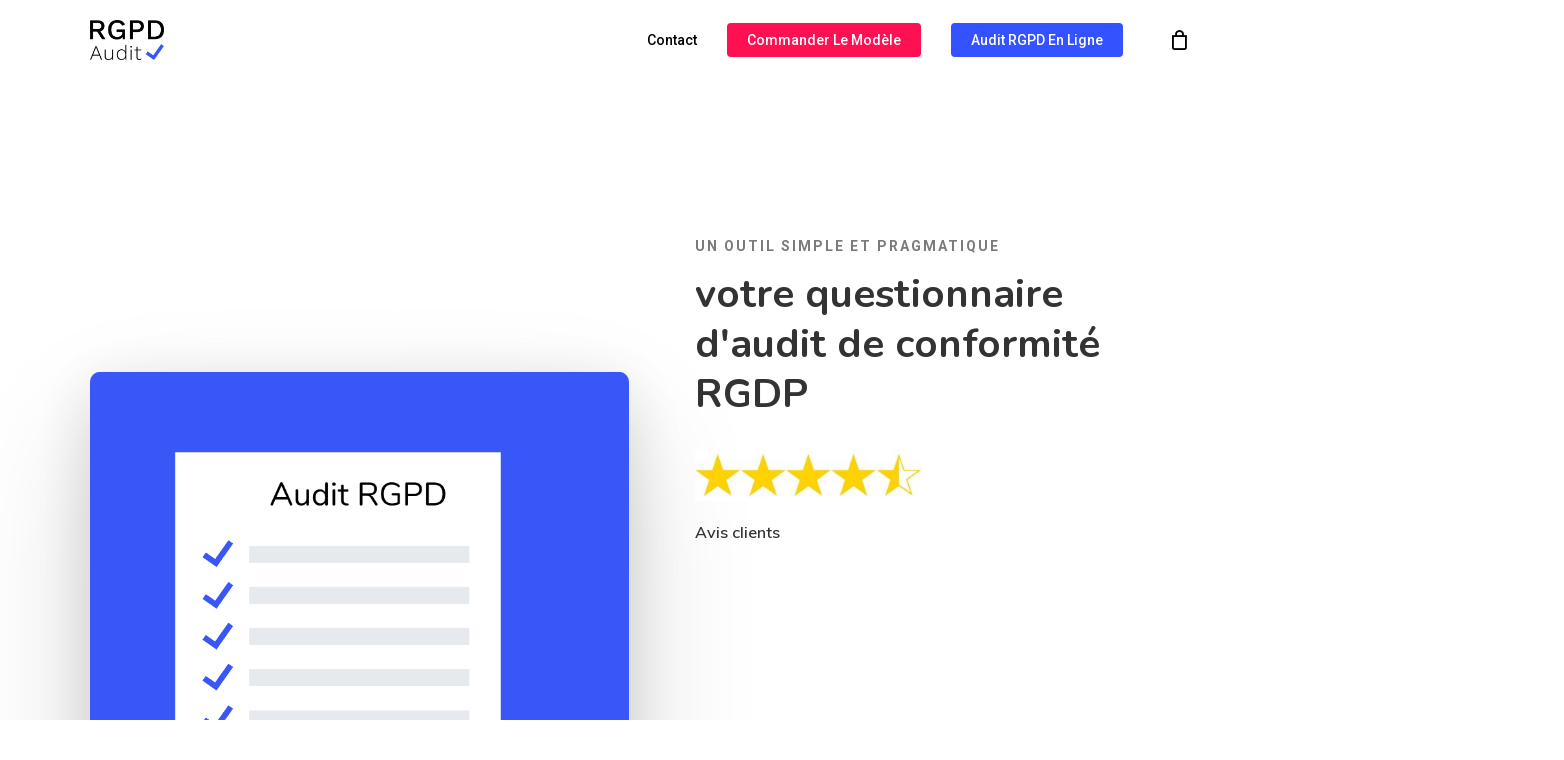

--- FILE ---
content_type: text/html; charset=UTF-8
request_url: https://rgpd-audit.fr/
body_size: 24254
content:
<!doctype html>
<html lang="fr-FR" prefix="og: https://ogp.me/ns#" class="no-js">
<head>
<meta charset="UTF-8">
<meta name="viewport" content="width=device-width, initial-scale=1, maximum-scale=1, user-scalable=0" /><link rel="shortcut icon" href="https://rgpd-audit.fr/wp-content/uploads/2018/06/favicon-1.png" />	<style>img:is([sizes="auto" i], [sizes^="auto," i]) { contain-intrinsic-size: 3000px 1500px }</style>
<!-- Search Engine Optimization by Rank Math - https://rankmath.com/ -->
<title>Outil d&#039;audit de conformité RGPD - Audit RGPD</title>
<meta name="description" content="Trame d&#039;audit de conformité au RGPD, un outil simple et adaptable à votre organisation. Cet exemple d&#039;audit RGPD est professionnel et complet."/>
<meta name="robots" content="follow, index, max-snippet:-1, max-video-preview:-1, max-image-preview:large"/>
<link rel="canonical" href="https://rgpd-audit.fr/" />
<meta property="og:locale" content="fr_FR" />
<meta property="og:type" content="website" />
<meta property="og:title" content="Outil d&#039;audit de conformité RGPD - Audit RGPD" />
<meta property="og:description" content="Trame d&#039;audit de conformité au RGPD, un outil simple et adaptable à votre organisation. Cet exemple d&#039;audit RGPD est professionnel et complet." />
<meta property="og:url" content="https://rgpd-audit.fr/" />
<meta property="og:site_name" content="Audit RGPD" />
<meta property="og:updated_time" content="2023-07-10T15:11:36+00:00" />
<meta property="article:published_time" content="2017-09-01T03:31:50+00:00" />
<meta property="article:modified_time" content="2023-07-10T15:11:36+00:00" />
<meta name="twitter:card" content="summary_large_image" />
<meta name="twitter:title" content="Outil d&#039;audit de conformité RGPD - Audit RGPD" />
<meta name="twitter:description" content="Trame d&#039;audit de conformité au RGPD, un outil simple et adaptable à votre organisation. Cet exemple d&#039;audit RGPD est professionnel et complet." />
<meta name="twitter:label1" content="Written by" />
<meta name="twitter:data1" content="lewebfrancais" />
<meta name="twitter:label2" content="Time to read" />
<meta name="twitter:data2" content="19 minutes" />
<script type="application/ld+json" class="rank-math-schema">{"@context":"https://schema.org","@graph":[{"@type":"Organization","@id":"https://rgpd-audit.fr/#organization","name":"Audit RGPD","url":"https://rgpd-audit.fr"},{"@type":"WebSite","@id":"https://rgpd-audit.fr/#website","url":"https://rgpd-audit.fr","name":"Audit RGPD","publisher":{"@id":"https://rgpd-audit.fr/#organization"},"inLanguage":"fr-FR","potentialAction":{"@type":"SearchAction","target":"https://rgpd-audit.fr/?s={search_term_string}","query-input":"required name=search_term_string"}},{"@type":"WebPage","@id":"https://rgpd-audit.fr/#webpage","url":"https://rgpd-audit.fr/","name":"Outil d&#039;audit de conformit\u00e9 RGPD - Audit RGPD","datePublished":"2017-09-01T03:31:50+00:00","dateModified":"2023-07-10T15:11:36+00:00","about":{"@id":"https://rgpd-audit.fr/#organization"},"isPartOf":{"@id":"https://rgpd-audit.fr/#website"},"inLanguage":"fr-FR"},{"@type":"Person","@id":"https://rgpd-audit.fr/author/lewebfrancais/","name":"lewebfrancais","url":"https://rgpd-audit.fr/author/lewebfrancais/","image":{"@type":"ImageObject","@id":"https://secure.gravatar.com/avatar/422f2b7680c7eb151601b7c55c1a9314e2e0581028b51abf0960d7542d1e2ca3?s=96&amp;d=mm&amp;r=g","url":"https://secure.gravatar.com/avatar/422f2b7680c7eb151601b7c55c1a9314e2e0581028b51abf0960d7542d1e2ca3?s=96&amp;d=mm&amp;r=g","caption":"lewebfrancais","inLanguage":"fr-FR"},"worksFor":{"@id":"https://rgpd-audit.fr/#organization"}},{"@type":"Article","headline":"Outil d&#039;audit de conformit\u00e9 RGPD - Audit RGPD","datePublished":"2017-09-01T03:31:50+00:00","dateModified":"2023-07-10T15:11:36+00:00","author":{"@id":"https://rgpd-audit.fr/author/lewebfrancais/","name":"lewebfrancais"},"publisher":{"@id":"https://rgpd-audit.fr/#organization"},"description":"Trame d&#039;audit de conformit\u00e9 au RGPD, un outil simple et adaptable \u00e0 votre organisation. Cet exemple d&#039;audit RGPD est professionnel et complet.","name":"Outil d&#039;audit de conformit\u00e9 RGPD - Audit RGPD","@id":"https://rgpd-audit.fr/#richSnippet","isPartOf":{"@id":"https://rgpd-audit.fr/#webpage"},"inLanguage":"fr-FR","mainEntityOfPage":{"@id":"https://rgpd-audit.fr/#webpage"}}]}</script>
<!-- /Rank Math WordPress SEO plugin -->
<link rel='dns-prefetch' href='//www.googletagmanager.com' />
<link rel='dns-prefetch' href='//fonts.googleapis.com' />
<link rel="alternate" type="application/rss+xml" title="Audit RGPD &raquo; Flux" href="https://rgpd-audit.fr/feed/" />
<link rel="alternate" type="application/rss+xml" title="Audit RGPD &raquo; Flux des commentaires" href="https://rgpd-audit.fr/comments/feed/" />
<link rel="alternate" type="application/rss+xml" title="Audit RGPD &raquo; Outil d&rsquo;audit de conformité RGPD Flux des commentaires" href="https://rgpd-audit.fr/business-2-landing/feed/" />
<!-- This site uses the Google Analytics by ExactMetrics plugin v8.8.0 - Using Analytics tracking - https://www.exactmetrics.com/ -->
<!-- Note: ExactMetrics is not currently configured on this site. The site owner needs to authenticate with Google Analytics in the ExactMetrics settings panel. -->
<!-- No tracking code set -->
<!-- / Google Analytics by ExactMetrics -->
<!-- <link rel='stylesheet' id='wp-block-library-css' href='https://rgpd-audit.fr/wp-includes/css/dist/block-library/style.min.css?ver=6.8.3' type='text/css' media='all' /> -->
<link rel="stylesheet" type="text/css" href="//rgpd-audit.fr/wp-content/cache/wpfc-minified/d32t9klv/rnq5.css" media="all"/>
<style id='classic-theme-styles-inline-css' type='text/css'>
/*! This file is auto-generated */
.wp-block-button__link{color:#fff;background-color:#32373c;border-radius:9999px;box-shadow:none;text-decoration:none;padding:calc(.667em + 2px) calc(1.333em + 2px);font-size:1.125em}.wp-block-file__button{background:#32373c;color:#fff;text-decoration:none}
</style>
<style id='global-styles-inline-css' type='text/css'>
:root{--wp--preset--aspect-ratio--square: 1;--wp--preset--aspect-ratio--4-3: 4/3;--wp--preset--aspect-ratio--3-4: 3/4;--wp--preset--aspect-ratio--3-2: 3/2;--wp--preset--aspect-ratio--2-3: 2/3;--wp--preset--aspect-ratio--16-9: 16/9;--wp--preset--aspect-ratio--9-16: 9/16;--wp--preset--color--black: #000000;--wp--preset--color--cyan-bluish-gray: #abb8c3;--wp--preset--color--white: #ffffff;--wp--preset--color--pale-pink: #f78da7;--wp--preset--color--vivid-red: #cf2e2e;--wp--preset--color--luminous-vivid-orange: #ff6900;--wp--preset--color--luminous-vivid-amber: #fcb900;--wp--preset--color--light-green-cyan: #7bdcb5;--wp--preset--color--vivid-green-cyan: #00d084;--wp--preset--color--pale-cyan-blue: #8ed1fc;--wp--preset--color--vivid-cyan-blue: #0693e3;--wp--preset--color--vivid-purple: #9b51e0;--wp--preset--gradient--vivid-cyan-blue-to-vivid-purple: linear-gradient(135deg,rgba(6,147,227,1) 0%,rgb(155,81,224) 100%);--wp--preset--gradient--light-green-cyan-to-vivid-green-cyan: linear-gradient(135deg,rgb(122,220,180) 0%,rgb(0,208,130) 100%);--wp--preset--gradient--luminous-vivid-amber-to-luminous-vivid-orange: linear-gradient(135deg,rgba(252,185,0,1) 0%,rgba(255,105,0,1) 100%);--wp--preset--gradient--luminous-vivid-orange-to-vivid-red: linear-gradient(135deg,rgba(255,105,0,1) 0%,rgb(207,46,46) 100%);--wp--preset--gradient--very-light-gray-to-cyan-bluish-gray: linear-gradient(135deg,rgb(238,238,238) 0%,rgb(169,184,195) 100%);--wp--preset--gradient--cool-to-warm-spectrum: linear-gradient(135deg,rgb(74,234,220) 0%,rgb(151,120,209) 20%,rgb(207,42,186) 40%,rgb(238,44,130) 60%,rgb(251,105,98) 80%,rgb(254,248,76) 100%);--wp--preset--gradient--blush-light-purple: linear-gradient(135deg,rgb(255,206,236) 0%,rgb(152,150,240) 100%);--wp--preset--gradient--blush-bordeaux: linear-gradient(135deg,rgb(254,205,165) 0%,rgb(254,45,45) 50%,rgb(107,0,62) 100%);--wp--preset--gradient--luminous-dusk: linear-gradient(135deg,rgb(255,203,112) 0%,rgb(199,81,192) 50%,rgb(65,88,208) 100%);--wp--preset--gradient--pale-ocean: linear-gradient(135deg,rgb(255,245,203) 0%,rgb(182,227,212) 50%,rgb(51,167,181) 100%);--wp--preset--gradient--electric-grass: linear-gradient(135deg,rgb(202,248,128) 0%,rgb(113,206,126) 100%);--wp--preset--gradient--midnight: linear-gradient(135deg,rgb(2,3,129) 0%,rgb(40,116,252) 100%);--wp--preset--font-size--small: 13px;--wp--preset--font-size--medium: 20px;--wp--preset--font-size--large: 36px;--wp--preset--font-size--x-large: 42px;--wp--preset--spacing--20: 0.44rem;--wp--preset--spacing--30: 0.67rem;--wp--preset--spacing--40: 1rem;--wp--preset--spacing--50: 1.5rem;--wp--preset--spacing--60: 2.25rem;--wp--preset--spacing--70: 3.38rem;--wp--preset--spacing--80: 5.06rem;--wp--preset--shadow--natural: 6px 6px 9px rgba(0, 0, 0, 0.2);--wp--preset--shadow--deep: 12px 12px 50px rgba(0, 0, 0, 0.4);--wp--preset--shadow--sharp: 6px 6px 0px rgba(0, 0, 0, 0.2);--wp--preset--shadow--outlined: 6px 6px 0px -3px rgba(255, 255, 255, 1), 6px 6px rgba(0, 0, 0, 1);--wp--preset--shadow--crisp: 6px 6px 0px rgba(0, 0, 0, 1);}:where(.is-layout-flex){gap: 0.5em;}:where(.is-layout-grid){gap: 0.5em;}body .is-layout-flex{display: flex;}.is-layout-flex{flex-wrap: wrap;align-items: center;}.is-layout-flex > :is(*, div){margin: 0;}body .is-layout-grid{display: grid;}.is-layout-grid > :is(*, div){margin: 0;}:where(.wp-block-columns.is-layout-flex){gap: 2em;}:where(.wp-block-columns.is-layout-grid){gap: 2em;}:where(.wp-block-post-template.is-layout-flex){gap: 1.25em;}:where(.wp-block-post-template.is-layout-grid){gap: 1.25em;}.has-black-color{color: var(--wp--preset--color--black) !important;}.has-cyan-bluish-gray-color{color: var(--wp--preset--color--cyan-bluish-gray) !important;}.has-white-color{color: var(--wp--preset--color--white) !important;}.has-pale-pink-color{color: var(--wp--preset--color--pale-pink) !important;}.has-vivid-red-color{color: var(--wp--preset--color--vivid-red) !important;}.has-luminous-vivid-orange-color{color: var(--wp--preset--color--luminous-vivid-orange) !important;}.has-luminous-vivid-amber-color{color: var(--wp--preset--color--luminous-vivid-amber) !important;}.has-light-green-cyan-color{color: var(--wp--preset--color--light-green-cyan) !important;}.has-vivid-green-cyan-color{color: var(--wp--preset--color--vivid-green-cyan) !important;}.has-pale-cyan-blue-color{color: var(--wp--preset--color--pale-cyan-blue) !important;}.has-vivid-cyan-blue-color{color: var(--wp--preset--color--vivid-cyan-blue) !important;}.has-vivid-purple-color{color: var(--wp--preset--color--vivid-purple) !important;}.has-black-background-color{background-color: var(--wp--preset--color--black) !important;}.has-cyan-bluish-gray-background-color{background-color: var(--wp--preset--color--cyan-bluish-gray) !important;}.has-white-background-color{background-color: var(--wp--preset--color--white) !important;}.has-pale-pink-background-color{background-color: var(--wp--preset--color--pale-pink) !important;}.has-vivid-red-background-color{background-color: var(--wp--preset--color--vivid-red) !important;}.has-luminous-vivid-orange-background-color{background-color: var(--wp--preset--color--luminous-vivid-orange) !important;}.has-luminous-vivid-amber-background-color{background-color: var(--wp--preset--color--luminous-vivid-amber) !important;}.has-light-green-cyan-background-color{background-color: var(--wp--preset--color--light-green-cyan) !important;}.has-vivid-green-cyan-background-color{background-color: var(--wp--preset--color--vivid-green-cyan) !important;}.has-pale-cyan-blue-background-color{background-color: var(--wp--preset--color--pale-cyan-blue) !important;}.has-vivid-cyan-blue-background-color{background-color: var(--wp--preset--color--vivid-cyan-blue) !important;}.has-vivid-purple-background-color{background-color: var(--wp--preset--color--vivid-purple) !important;}.has-black-border-color{border-color: var(--wp--preset--color--black) !important;}.has-cyan-bluish-gray-border-color{border-color: var(--wp--preset--color--cyan-bluish-gray) !important;}.has-white-border-color{border-color: var(--wp--preset--color--white) !important;}.has-pale-pink-border-color{border-color: var(--wp--preset--color--pale-pink) !important;}.has-vivid-red-border-color{border-color: var(--wp--preset--color--vivid-red) !important;}.has-luminous-vivid-orange-border-color{border-color: var(--wp--preset--color--luminous-vivid-orange) !important;}.has-luminous-vivid-amber-border-color{border-color: var(--wp--preset--color--luminous-vivid-amber) !important;}.has-light-green-cyan-border-color{border-color: var(--wp--preset--color--light-green-cyan) !important;}.has-vivid-green-cyan-border-color{border-color: var(--wp--preset--color--vivid-green-cyan) !important;}.has-pale-cyan-blue-border-color{border-color: var(--wp--preset--color--pale-cyan-blue) !important;}.has-vivid-cyan-blue-border-color{border-color: var(--wp--preset--color--vivid-cyan-blue) !important;}.has-vivid-purple-border-color{border-color: var(--wp--preset--color--vivid-purple) !important;}.has-vivid-cyan-blue-to-vivid-purple-gradient-background{background: var(--wp--preset--gradient--vivid-cyan-blue-to-vivid-purple) !important;}.has-light-green-cyan-to-vivid-green-cyan-gradient-background{background: var(--wp--preset--gradient--light-green-cyan-to-vivid-green-cyan) !important;}.has-luminous-vivid-amber-to-luminous-vivid-orange-gradient-background{background: var(--wp--preset--gradient--luminous-vivid-amber-to-luminous-vivid-orange) !important;}.has-luminous-vivid-orange-to-vivid-red-gradient-background{background: var(--wp--preset--gradient--luminous-vivid-orange-to-vivid-red) !important;}.has-very-light-gray-to-cyan-bluish-gray-gradient-background{background: var(--wp--preset--gradient--very-light-gray-to-cyan-bluish-gray) !important;}.has-cool-to-warm-spectrum-gradient-background{background: var(--wp--preset--gradient--cool-to-warm-spectrum) !important;}.has-blush-light-purple-gradient-background{background: var(--wp--preset--gradient--blush-light-purple) !important;}.has-blush-bordeaux-gradient-background{background: var(--wp--preset--gradient--blush-bordeaux) !important;}.has-luminous-dusk-gradient-background{background: var(--wp--preset--gradient--luminous-dusk) !important;}.has-pale-ocean-gradient-background{background: var(--wp--preset--gradient--pale-ocean) !important;}.has-electric-grass-gradient-background{background: var(--wp--preset--gradient--electric-grass) !important;}.has-midnight-gradient-background{background: var(--wp--preset--gradient--midnight) !important;}.has-small-font-size{font-size: var(--wp--preset--font-size--small) !important;}.has-medium-font-size{font-size: var(--wp--preset--font-size--medium) !important;}.has-large-font-size{font-size: var(--wp--preset--font-size--large) !important;}.has-x-large-font-size{font-size: var(--wp--preset--font-size--x-large) !important;}
:where(.wp-block-post-template.is-layout-flex){gap: 1.25em;}:where(.wp-block-post-template.is-layout-grid){gap: 1.25em;}
:where(.wp-block-columns.is-layout-flex){gap: 2em;}:where(.wp-block-columns.is-layout-grid){gap: 2em;}
:root :where(.wp-block-pullquote){font-size: 1.5em;line-height: 1.6;}
</style>
<!-- <link rel='stylesheet' id='contact-form-7-css' href='https://rgpd-audit.fr/wp-content/plugins/contact-form-7/includes/css/styles.css?ver=6.1.2' type='text/css' media='all' /> -->
<!-- <link rel='stylesheet' id='cookie-law-info-css' href='https://rgpd-audit.fr/wp-content/plugins/cookie-law-info/legacy/public/css/cookie-law-info-public.css?ver=3.3.5' type='text/css' media='all' /> -->
<!-- <link rel='stylesheet' id='cookie-law-info-gdpr-css' href='https://rgpd-audit.fr/wp-content/plugins/cookie-law-info/legacy/public/css/cookie-law-info-gdpr.css?ver=3.3.5' type='text/css' media='all' /> -->
<!-- <link rel='stylesheet' id='woocommerce-layout-css' href='https://rgpd-audit.fr/wp-content/plugins/woocommerce/assets/css/woocommerce-layout.css?ver=10.2.2' type='text/css' media='all' /> -->
<link rel="stylesheet" type="text/css" href="//rgpd-audit.fr/wp-content/cache/wpfc-minified/2o3ft0bj/rnq5.css" media="all"/>
<!-- <link rel='stylesheet' id='woocommerce-smallscreen-css' href='https://rgpd-audit.fr/wp-content/plugins/woocommerce/assets/css/woocommerce-smallscreen.css?ver=10.2.2' type='text/css' media='only screen and (max-width: 768px)' /> -->
<link rel="stylesheet" type="text/css" href="//rgpd-audit.fr/wp-content/cache/wpfc-minified/lxq3vb4m/rnq5.css" media="only screen and (max-width: 768px)"/>
<!-- <link rel='stylesheet' id='woocommerce-general-css' href='https://rgpd-audit.fr/wp-content/plugins/woocommerce/assets/css/woocommerce.css?ver=10.2.2' type='text/css' media='all' /> -->
<link rel="stylesheet" type="text/css" href="//rgpd-audit.fr/wp-content/cache/wpfc-minified/fgbyu95p/rnq5.css" media="all"/>
<style id='woocommerce-inline-inline-css' type='text/css'>
.woocommerce form .form-row .required { visibility: visible; }
</style>
<!-- <link rel='stylesheet' id='brands-styles-css' href='https://rgpd-audit.fr/wp-content/plugins/woocommerce/assets/css/brands.css?ver=10.2.2' type='text/css' media='all' /> -->
<!-- <link rel='stylesheet' id='font-awesome-css' href='https://rgpd-audit.fr/wp-content/themes/salient/css/font-awesome-legacy.min.css?ver=4.7.1' type='text/css' media='all' /> -->
<!-- <link rel='stylesheet' id='parent-style-css' href='https://rgpd-audit.fr/wp-content/themes/salient/style.css?ver=6.8.3' type='text/css' media='all' /> -->
<!-- <link rel='stylesheet' id='salient-grid-system-css' href='https://rgpd-audit.fr/wp-content/themes/salient/css/build/grid-system.css?ver=15.1.1' type='text/css' media='all' /> -->
<!-- <link rel='stylesheet' id='main-styles-css' href='https://rgpd-audit.fr/wp-content/themes/salient/css/build/style.css?ver=15.1.1' type='text/css' media='all' /> -->
<link rel="stylesheet" type="text/css" href="//rgpd-audit.fr/wp-content/cache/wpfc-minified/f6has8un/5u7xr.css" media="all"/>
<style id='main-styles-inline-css' type='text/css'>
html body[data-header-resize="1"] .container-wrap, html body[data-header-format="left-header"][data-header-resize="0"] .container-wrap, html body[data-header-resize="0"] .container-wrap, body[data-header-format="left-header"][data-header-resize="0"] .container-wrap { padding-top: 0; } .main-content > .row > #breadcrumbs.yoast { padding: 20px 0; }
html:not(.page-trans-loaded) { background-color: #ffffff; }
</style>
<!-- <link rel='stylesheet' id='nectar-element-testimonial-css' href='https://rgpd-audit.fr/wp-content/themes/salient/css/build/elements/element-testimonial.css?ver=15.1.1' type='text/css' media='all' /> -->
<!-- <link rel='stylesheet' id='nectar-element-fancy-box-css' href='https://rgpd-audit.fr/wp-content/themes/salient/css/build/elements/element-fancy-box.css?ver=15.1.1' type='text/css' media='all' /> -->
<link rel="stylesheet" type="text/css" href="//rgpd-audit.fr/wp-content/cache/wpfc-minified/frmj4msw/rnq5.css" media="all"/>
<link rel='stylesheet' id='nectar_default_font_open_sans-css' href='https://fonts.googleapis.com/css?family=Open+Sans%3A300%2C400%2C600%2C700&#038;subset=latin%2Clatin-ext' type='text/css' media='all' />
<!-- <link rel='stylesheet' id='responsive-css' href='https://rgpd-audit.fr/wp-content/themes/salient/css/build/responsive.css?ver=15.1.1' type='text/css' media='all' /> -->
<!-- <link rel='stylesheet' id='nectar-product-style-classic-css' href='https://rgpd-audit.fr/wp-content/themes/salient/css/build/third-party/woocommerce/product-style-classic.css?ver=15.1.1' type='text/css' media='all' /> -->
<!-- <link rel='stylesheet' id='woocommerce-css' href='https://rgpd-audit.fr/wp-content/themes/salient/css/build/woocommerce.css?ver=15.1.1' type='text/css' media='all' /> -->
<!-- <link rel='stylesheet' id='nectar-flickity-css' href='https://rgpd-audit.fr/wp-content/themes/salient/css/build/plugins/flickity.css?ver=15.1.1' type='text/css' media='all' /> -->
<!-- <link rel='stylesheet' id='skin-material-css' href='https://rgpd-audit.fr/wp-content/themes/salient/css/build/skin-material.css?ver=15.1.1' type='text/css' media='all' /> -->
<!-- <link rel='stylesheet' id='salient-wp-menu-dynamic-css' href='https://rgpd-audit.fr/wp-content/uploads/salient/menu-dynamic.css?ver=52645' type='text/css' media='all' /> -->
<!-- <link rel='stylesheet' id='js_composer_front-css' href='https://rgpd-audit.fr/wp-content/plugins/js_composer_salient/assets/css/js_composer.min.css?ver=6.13.0' type='text/css' media='all' /> -->
<!-- <link rel='stylesheet' id='dynamic-css-css' href='https://rgpd-audit.fr/wp-content/themes/salient/css/salient-dynamic-styles.css?ver=62715' type='text/css' media='all' /> -->
<link rel="stylesheet" type="text/css" href="//rgpd-audit.fr/wp-content/cache/wpfc-minified/6ke3uguk/rnq5.css" media="all"/>
<style id='dynamic-css-inline-css' type='text/css'>
#header-space{background-color:#ffffff}@media only screen and (min-width:1000px){body #ajax-content-wrap.no-scroll{min-height:calc(100vh - 80px);height:calc(100vh - 80px)!important;}}@media only screen and (min-width:1000px){#page-header-wrap.fullscreen-header,#page-header-wrap.fullscreen-header #page-header-bg,html:not(.nectar-box-roll-loaded) .nectar-box-roll > #page-header-bg.fullscreen-header,.nectar_fullscreen_zoom_recent_projects,#nectar_fullscreen_rows:not(.afterLoaded) > div{height:calc(100vh - 79px);}.wpb_row.vc_row-o-full-height.top-level,.wpb_row.vc_row-o-full-height.top-level > .col.span_12{min-height:calc(100vh - 79px);}html:not(.nectar-box-roll-loaded) .nectar-box-roll > #page-header-bg.fullscreen-header{top:80px;}.nectar-slider-wrap[data-fullscreen="true"]:not(.loaded),.nectar-slider-wrap[data-fullscreen="true"]:not(.loaded) .swiper-container{height:calc(100vh - 78px)!important;}.admin-bar .nectar-slider-wrap[data-fullscreen="true"]:not(.loaded),.admin-bar .nectar-slider-wrap[data-fullscreen="true"]:not(.loaded) .swiper-container{height:calc(100vh - 78px - 32px)!important;}}.admin-bar[class*="page-template-template-no-header"] .wpb_row.vc_row-o-full-height.top-level,.admin-bar[class*="page-template-template-no-header"] .wpb_row.vc_row-o-full-height.top-level > .col.span_12{min-height:calc(100vh - 32px);}body[class*="page-template-template-no-header"] .wpb_row.vc_row-o-full-height.top-level,body[class*="page-template-template-no-header"] .wpb_row.vc_row-o-full-height.top-level > .col.span_12{min-height:100vh;}@media only screen and (max-width:999px){.using-mobile-browser #nectar_fullscreen_rows:not(.afterLoaded):not([data-mobile-disable="on"]) > div{height:calc(100vh - 100px);}.using-mobile-browser .wpb_row.vc_row-o-full-height.top-level,.using-mobile-browser .wpb_row.vc_row-o-full-height.top-level > .col.span_12,[data-permanent-transparent="1"].using-mobile-browser .wpb_row.vc_row-o-full-height.top-level,[data-permanent-transparent="1"].using-mobile-browser .wpb_row.vc_row-o-full-height.top-level > .col.span_12{min-height:calc(100vh - 100px);}html:not(.nectar-box-roll-loaded) .nectar-box-roll > #page-header-bg.fullscreen-header,.nectar_fullscreen_zoom_recent_projects,.nectar-slider-wrap[data-fullscreen="true"]:not(.loaded),.nectar-slider-wrap[data-fullscreen="true"]:not(.loaded) .swiper-container,#nectar_fullscreen_rows:not(.afterLoaded):not([data-mobile-disable="on"]) > div{height:calc(100vh - 47px);}.wpb_row.vc_row-o-full-height.top-level,.wpb_row.vc_row-o-full-height.top-level > .col.span_12{min-height:calc(100vh - 47px);}body[data-transparent-header="false"] #ajax-content-wrap.no-scroll{min-height:calc(100vh - 47px);height:calc(100vh - 47px);}}#nectar_fullscreen_rows{background-color:transparent;}.post-type-archive-product.woocommerce .container-wrap,.tax-product_cat.woocommerce .container-wrap{background-color:#f6f6f6;}.woocommerce.single-product #single-meta{position:relative!important;top:0!important;margin:0;left:8px;height:auto;}.woocommerce.single-product #single-meta:after{display:block;content:" ";clear:both;height:1px;}.woocommerce ul.products li.product.material,.woocommerce-page ul.products li.product.material{background-color:#ffffff;}.woocommerce ul.products li.product.minimal .product-wrap,.woocommerce ul.products li.product.minimal .background-color-expand,.woocommerce-page ul.products li.product.minimal .product-wrap,.woocommerce-page ul.products li.product.minimal .background-color-expand{background-color:#ffffff;}.nectar-shape-divider-wrap{position:absolute;top:auto;bottom:0;left:0;right:0;width:100%;height:150px;z-index:3;transform:translateZ(0);}.post-area.span_9 .nectar-shape-divider-wrap{overflow:hidden;}.nectar-shape-divider-wrap[data-front="true"]{z-index:50;}.nectar-shape-divider-wrap[data-style="waves_opacity"] svg path:first-child{opacity:0.6;}.nectar-shape-divider-wrap[data-style="curve_opacity"] svg path:nth-child(1),.nectar-shape-divider-wrap[data-style="waves_opacity_alt"] svg path:nth-child(1){opacity:0.15;}.nectar-shape-divider-wrap[data-style="curve_opacity"] svg path:nth-child(2),.nectar-shape-divider-wrap[data-style="waves_opacity_alt"] svg path:nth-child(2){opacity:0.3;}.nectar-shape-divider{width:100%;left:0;bottom:-1px;height:100%;position:absolute;}.nectar-shape-divider-wrap.no-color .nectar-shape-divider{fill:#fff;}@media only screen and (max-width:999px){.nectar-shape-divider-wrap:not([data-using-percent-val="true"]) .nectar-shape-divider{height:75%;}.nectar-shape-divider-wrap[data-style="clouds"]:not([data-using-percent-val="true"]) .nectar-shape-divider{height:55%;}}@media only screen and (max-width:690px){.nectar-shape-divider-wrap:not([data-using-percent-val="true"]) .nectar-shape-divider{height:33%;}.nectar-shape-divider-wrap[data-style="clouds"]:not([data-using-percent-val="true"]) .nectar-shape-divider{height:33%;}}#ajax-content-wrap .nectar-shape-divider-wrap[data-height="1"] .nectar-shape-divider,#ajax-content-wrap .nectar-shape-divider-wrap[data-height="1px"] .nectar-shape-divider{height:1px;}.nectar-shape-divider-wrap[data-position="top"]{top:-1px;bottom:auto;}.nectar-shape-divider-wrap[data-position="top"]{transform:rotate(180deg)}@media only screen,print{.vc_row.inner_row.translate_y_13pct{-webkit-transform:translateY(13%);transform:translateY(13%);}}@media only screen,print{.vc_row.inner_row.translate_y_-100px{-webkit-transform:translateY(-100px);transform:translateY(-100px);}}.col.padding-4-percent > .vc_column-inner,.col.padding-4-percent > .n-sticky > .vc_column-inner{padding:calc(600px * 0.06);}@media only screen and (max-width:690px){.col.padding-4-percent > .vc_column-inner,.col.padding-4-percent > .n-sticky > .vc_column-inner{padding:calc(100vw * 0.06);}}@media only screen and (min-width:1000px){.col.padding-4-percent > .vc_column-inner,.col.padding-4-percent > .n-sticky > .vc_column-inner{padding:calc((100vw - 180px) * 0.04);}.column_container:not(.vc_col-sm-12) .col.padding-4-percent > .vc_column-inner{padding:calc((100vw - 180px) * 0.02);}}@media only screen and (min-width:1425px){.col.padding-4-percent > .vc_column-inner{padding:calc(1245px * 0.04);}.column_container:not(.vc_col-sm-12) .col.padding-4-percent > .vc_column-inner{padding:calc(1245px * 0.02);}}.full-width-content .col.padding-4-percent > .vc_column-inner{padding:calc(100vw * 0.04);}@media only screen and (max-width:999px){.full-width-content .col.padding-4-percent > .vc_column-inner{padding:calc(100vw * 0.06);}}@media only screen and (min-width:1000px){.full-width-content .column_container:not(.vc_col-sm-12) .col.padding-4-percent > .vc_column-inner{padding:calc(100vw * 0.02);}}.col.padding-2-percent > .vc_column-inner,.col.padding-2-percent > .n-sticky > .vc_column-inner{padding:calc(600px * 0.03);}@media only screen and (max-width:690px){.col.padding-2-percent > .vc_column-inner,.col.padding-2-percent > .n-sticky > .vc_column-inner{padding:calc(100vw * 0.03);}}@media only screen and (min-width:1000px){.col.padding-2-percent > .vc_column-inner,.col.padding-2-percent > .n-sticky > .vc_column-inner{padding:calc((100vw - 180px) * 0.02);}.column_container:not(.vc_col-sm-12) .col.padding-2-percent > .vc_column-inner{padding:calc((100vw - 180px) * 0.01);}}@media only screen and (min-width:1425px){.col.padding-2-percent > .vc_column-inner{padding:calc(1245px * 0.02);}.column_container:not(.vc_col-sm-12) .col.padding-2-percent > .vc_column-inner{padding:calc(1245px * 0.01);}}.full-width-content .col.padding-2-percent > .vc_column-inner{padding:calc(100vw * 0.02);}@media only screen and (max-width:999px){.full-width-content .col.padding-2-percent > .vc_column-inner{padding:calc(100vw * 0.03);}}@media only screen and (min-width:1000px){.full-width-content .column_container:not(.vc_col-sm-12) .col.padding-2-percent > .vc_column-inner{padding:calc(100vw * 0.01);}}body #ajax-content-wrap .col[data-padding-pos="right"] > .vc_column-inner,#ajax-content-wrap .col[data-padding-pos="right"] > .n-sticky > .vc_column-inner{padding-left:0;padding-top:0;padding-bottom:0}.col.padding-6-percent > .vc_column-inner,.col.padding-6-percent > .n-sticky > .vc_column-inner{padding:calc(600px * 0.06);}@media only screen and (max-width:690px){.col.padding-6-percent > .vc_column-inner,.col.padding-6-percent > .n-sticky > .vc_column-inner{padding:calc(100vw * 0.06);}}@media only screen and (min-width:1000px){.col.padding-6-percent > .vc_column-inner,.col.padding-6-percent > .n-sticky > .vc_column-inner{padding:calc((100vw - 180px) * 0.06);}.column_container:not(.vc_col-sm-12) .col.padding-6-percent > .vc_column-inner{padding:calc((100vw - 180px) * 0.03);}}@media only screen and (min-width:1425px){.col.padding-6-percent > .vc_column-inner{padding:calc(1245px * 0.06);}.column_container:not(.vc_col-sm-12) .col.padding-6-percent > .vc_column-inner{padding:calc(1245px * 0.03);}}.full-width-content .col.padding-6-percent > .vc_column-inner{padding:calc(100vw * 0.06);}@media only screen and (max-width:999px){.full-width-content .col.padding-6-percent > .vc_column-inner{padding:calc(100vw * 0.06);}}@media only screen and (min-width:1000px){.full-width-content .column_container:not(.vc_col-sm-12) .col.padding-6-percent > .vc_column-inner{padding:calc(100vw * 0.03);}}.wpb_column[data-border-radius="10px"],.wpb_column[data-border-radius="10px"] > .vc_column-inner,.wpb_column[data-border-radius="10px"] > .vc_column-inner > .column-link,.wpb_column[data-border-radius="10px"] > .vc_column-inner > .column-bg-overlay-wrap,.wpb_column[data-border-radius="10px"] > .vc_column-inner > .column-image-bg-wrap[data-bg-animation="zoom-out-reveal"],.wpb_column[data-border-radius="10px"] > .vc_column-inner > .column-image-bg-wrap .column-image-bg,.wpb_column[data-border-radius="10px"] > .vc_column-inner > .column-image-bg-wrap[data-n-parallax-bg="true"]{border-radius:10px;}.wpb_column[data-cfc="true"] h1,.wpb_column[data-cfc="true"] h2,.wpb_column[data-cfc="true"] h3,.wpb_column[data-cfc="true"] h4,.wpb_column[data-cfc="true"] h5,.wpb_column[data-cfc="true"] h6,.wpb_column[data-cfc="true"] p{color:inherit}.img-with-aniamtion-wrap[data-border-radius="10px"] .img-with-animation,.img-with-aniamtion-wrap[data-border-radius="10px"] .inner,.img-with-aniamtion-wrap[data-border-radius="10px"] .hover-wrap{border-radius:10px;}.nectar-fancy-box[data-style="color_box_hover"] .inner-wrap > i{margin-bottom:25px;}.nectar-fancy-box[data-style="color_box_hover"][data-border="true"] .box-inner-wrap{border:1px solid rgba(0,0,0,0.1);transition:all 0.45s cubic-bezier(0.25,1,0.2,1);}.span_12.light .nectar-fancy-box[data-style="color_box_hover"][data-border="true"] .box-inner-wrap{border-color:rgba(255,255,255,0.14);}.nectar-fancy-box[data-style="color_box_hover"][data-border="true"]:hover .box-inner-wrap{border:1px solid rgba(0,0,0,0);}.nectar-fancy-box[data-style="color_box_hover"] .inner{display:-webkit-flex;display:flex;align-items:center;justify-content:center;}.nectar-fancy-box[data-style="color_box_hover"][data-color*="gradient"] .inner-wrap{position:relative;}.nectar-fancy-box[data-style="color_box_hover"][data-color*="gradient"] .inner i.hover-only{position:absolute;opacity:0;top:-2px;left:0;z-index:1;transition:opacity 0.45s cubic-bezier(0.25,1,0.2,1);}.nectar-fancy-box[data-style="color_box_hover"][data-color*="gradient"][data-alignment="right"] .inner i.hover-only{right:0;left:auto;}.nectar-fancy-box[data-style="color_box_hover"][data-color*="gradient"][data-alignment="center"] .inner i.hover-only{left:50%;transform:translateX(-50%);}.nectar-fancy-box[data-style="color_box_hover"][data-color*="gradient"]:hover .inner i.hover-only{opacity:1;}.nectar-fancy-box[data-style="color_box_hover"][data-color*="gradient"].inner i:not(.hover-only){transition:opacity 0.45s cubic-bezier(0.25,1,0.2,1);}.nectar-fancy-box[data-style="color_box_hover"][data-color*="gradient"]:hover .inner i:not(.hover-only){opacity:0;}.nectar-fancy-box[data-style="color_box_hover"] .inner i{text-align:center;}.nectar-fancy-box[data-style="color_box_hover"] .inner p{opacity:0.75;}.vc_col-sm-3 .nectar-fancy-box[data-style="color_box_hover"] .inner p,.vc_col-sm-4 .nectar-fancy-box[data-style="color_box_hover"] .inner p,.nectar-flickity[data-desktop-columns="4"] .nectar-fancy-box[data-style="color_box_hover"] .inner p,.nectar-flickity[data-desktop-columns="3"] .nectar-fancy-box[data-style="color_box_hover"] .inner p{line-height:1.7em;}.nectar-fancy-box[data-style="color_box_hover"] .inner{padding-bottom:0;text-align:center;vertical-align:middle;}.nectar-fancy-box[data-style="color_box_hover"] .inner-wrap{text-align:center;vertical-align:middle;}.span_12.light .nectar-fancy-box[data-style="color_box_hover"] .inner p{opacity:0.65;}.span_12.light .nectar-fancy-box[data-style="color_box_hover"]:hover .inner p{opacity:0.8;}.span_12.light .nectar-fancy-box[data-style="color_box_hover"]:hover:before{display:none}.nectar-fancy-box[data-style="color_box_hover"][data-alignment="left"] .inner,.nectar-fancy-box[data-style="color_box_hover"][data-alignment="left"] .inner-wrap,.nectar-fancy-box[data-style="color_box_hover"][data-alignment="left"] .inner i{text-align:left;}.nectar-fancy-box[data-style="color_box_hover"][data-alignment="right"] .inner,.nectar-fancy-box[data-style="color_box_hover"][data-alignment="right"] .inner-wrap,.nectar-fancy-box[data-style="color_box_hover"][data-alignment="right"] .inner i{text-align:right;}.nectar-fancy-box[data-style="color_box_hover"]:before{display:block;position:absolute;left:1%;top:1%;height:98%;width:98%;opacity:0;content:"";}.nectar-fancy-box[data-style="color_box_hover"]:hover:before{opacity:0.33;}.nectar-fancy-box[data-style="color_box_hover"]:hover .box-bg{transform:scale(1.08);-webkit-transform:scale(1.08);}.nectar-fancy-box[data-style="color_box_hover"]{overflow:visible;padding:0;}.nectar-fancy-box[data-style="color_box_hover"] .box-inner-wrap{padding:10% 15%;position:relative;overflow:hidden;}.nectar-fancy-box[data-style="color_box_hover"]:hover .inner-wrap *,.nectar-fancy-box[data-style="color_box_hover"] .box-bg,.nectar-fancy-box[data-style="color_box_hover"] .box-bg:after{transition:all 0.45s cubic-bezier(0.25,1,0.2,1);}.nectar-fancy-box[data-style="color_box_hover"]:before{transition:opacity 0.45s cubic-bezier(0.25,1,0.2,1);}.nectar-fancy-box[data-style="color_box_hover"]:hover .inner-wrap .nectar-cta .link_wrap .link_text:after{border-color:rgba(255,255,255,0.4);}.nectar-fancy-box[data-style="color_box_hover"]:hover .inner-wrap .nectar-cta[data-style="see-through"] .link_wrap .arrow:after{border-color:#fff;}.nectar-fancy-box[data-style="color_box_hover"]:hover .inner-wrap .nectar-cta .arrow,.nectar-fancy-box[data-style="color_box_hover"]:hover .inner-wrap .nectar-cta .link_wrap .arrow:before{color:#fff;}.nectar-fancy-box[data-style="color_box_hover"] .inner-wrap *,.nectar-fancy-box[data-style="color_box_hover"] .inner-wrap{color:#444;}.span_12.light .nectar-fancy-box[data-style="color_box_hover"] .inner-wrap *,.span_12.light .nectar-fancy-box[data-style="color_box_hover"] .inner-wrap{color:#fff;}.nectar-fancy-box[data-style="color_box_hover"] .box-bg,.nectar-fancy-box[data-style="color_box_hover"]:after{opacity:0}.nectar-fancy-box[data-style="color_box_hover"]:hover .box-bg{opacity:1;}.nectar-fancy-box[data-style="color_box_hover"].using-img .box-bg:after{opacity:0.85;}.nectar-fancy-box[data-style="color_box_hover"][data-hover-o="0.9"] .box-bg:after{opacity:0.9;}.nectar-fancy-box[data-style="color_box_hover"][data-hover-o="0.8"] .box-bg:after{opacity:0.8;}.nectar-fancy-box[data-style="color_box_hover"][data-hover-o="0.7"] .box-bg:after{opacity:0.7;}.nectar-fancy-box[data-style="color_box_hover"][data-hover-o="0.6"] .box-bg:after{opacity:0.6;}.nectar-fancy-box[data-style="color_box_hover"][data-hover-o="0.5"] .box-bg:after{opacity:0.5;}.nectar-fancy-box[data-style="color_box_hover"][data-hover-o="0.4"] .box-bg:after{opacity:0.4;}.nectar-fancy-box[data-style="color_box_hover"][data-hover-o="0.3"] .box-bg:after{opacity:0.3;}.nectar-fancy-box[data-style="color_box_hover"][data-hover-o="0.2"] .box-bg:after{opacity:0.2;}.nectar-fancy-box[data-style="color_box_hover"][data-hover-o="0.1"] .box-bg:after{opacity:0.1;}.iconsmind-Search-People:before{content:"\eb32"}.iconsmind-Libra-2:before{content:"\e90d"}.iconsmind-Folder-WithDocument:before{content:"\eeec"}.nectar-split-heading .heading-line{display:block;overflow:hidden;position:relative}.nectar-split-heading .heading-line >div{display:block;transform:translateY(200%);-webkit-transform:translateY(200%)}.nectar-split-heading h1{margin-bottom:0}.centered-text .nectar-split-heading[data-animation-type="line-reveal-by-space"] h1,.centered-text .nectar-split-heading[data-animation-type="line-reveal-by-space"] h2,.centered-text .nectar-split-heading[data-animation-type="line-reveal-by-space"] h3,.centered-text .nectar-split-heading[data-animation-type="line-reveal-by-space"] h4{margin:0 auto;}.nectar-split-heading[data-animation-type="line-reveal-by-space"]:not(.markup-generated){opacity:0;}@media only screen and (max-width:999px){.nectar-split-heading[data-m-rm-animation="true"]{opacity:1!important;}}.nectar-split-heading[data-animation-type="line-reveal-by-space"] > * > span{position:relative;display:inline-block;overflow:hidden;}.nectar-split-heading[data-animation-type="line-reveal-by-space"] span{vertical-align:bottom;}.nectar-split-heading[data-animation-type="line-reveal-by-space"] span,.nectar-split-heading[data-animation-type="line-reveal-by-space"]:not(.markup-generated) > *{line-height:1.2;}.nectar-split-heading[data-animation-type="line-reveal-by-space"][data-stagger="true"]:not([data-text-effect*="letter-reveal"]) span .inner{transition:transform 1.2s cubic-bezier(0.25,1,0.5,1),opacity 1.2s cubic-bezier(0.25,1,0.5,1);}.nectar-split-heading[data-animation-type="line-reveal-by-space"] span .inner{position:relative;display:inline-block;-webkit-transform:translateY(1.3em);transform:translateY(1.3em);}.nectar-split-heading[data-animation-type="line-reveal-by-space"] span .inner.animated{-webkit-transform:none;transform:none;opacity:1;}.nectar-split-heading[data-animation-type="line-reveal-by-space"][data-align="left"]{display:flex;justify-content:flex-start;}.nectar-split-heading[data-animation-type="line-reveal-by-space"][data-align="center"]{display:flex;justify-content:center;}.nectar-split-heading[data-animation-type="line-reveal-by-space"][data-align="right"]{display:flex;justify-content:flex-end;}@media only screen and (max-width:1000px){.nectar-split-heading[data-animation-type="line-reveal-by-space"][data-m-align="left"]{display:flex;justify-content:flex-start;}.nectar-split-heading[data-animation-type="line-reveal-by-space"][data-m-align="center"]{display:flex;justify-content:center;}.nectar-split-heading[data-animation-type="line-reveal-by-space"][data-m-align="right"]{display:flex;justify-content:flex-end;}}@media only screen and (max-width:999px){.nectar-cta.display_tablet_inherit{display:inherit;}}.nectar-flickity.nectar-carousel[data-format="fixed_text_content_fullwidth"] .flickity-slider .cell .inner-wrap-outer{transform-style:preserve-3d;}.nectar-flickity.nectar-carousel[data-format="fixed_text_content_fullwidth"] .flickity-slider .cell{overflow:visible;}.nectar-flickity.nectar-carousel[data-format="fixed_text_content_fullwidth"] .flickity-slider .cell{margin-right:30px;padding:2px;}.nectar-flickity.nectar-carousel[data-format="fixed_text_content_fullwidth"] .flickity-slider{left:1px!important;}.nectar-carousel-flickity-fixed-content .nectar-carousel-fixed-content p{opacity:0.75;}.nectar-carousel-flickity-fixed-content .nectar-carousel-fixed-content{width:33%;top:50%;position:absolute;-webkit-transform:translateY(-50%);transform:translateY(-50%);padding-right:65px;z-index:50;}.nectar-carousel-flickity-fixed-content .nectar-flickity{margin-left:34%;width:100%;}@media only screen and (min-width:1001px){.nectar-carousel-flickity-fixed-content[data-alignment="right"] .nectar-flickity{margin-left:-34%;}.nectar-carousel-flickity-fixed-content[data-alignment="right"] .nectar-carousel-fixed-content{right:0;left:auto;padding-right:0;padding-left:65px;}.nectar-carousel-flickity-fixed-content[data-alignment="right"] .nectar-carousel[data-format="fixed_text_content_fullwidth"] .flickity-page-dots{text-align:right;}}@media only screen and (min-width:2000px){.nectar-carousel-flickity-fixed-content[data-alignment="right"] .nectar-flickity{margin-left:-50%;}}.nectar-carousel-flickity-fixed-content .nectar-flickity:not(.flickity-enabled){opacity:0;}@media only screen and (min-width:2000px){.nectar-carousel-flickity-fixed-content .nectar-flickity{width:115%;}}.nectar-flickity.nectar-carousel[data-format="fixed_text_content_fullwidth"] .flickity-page-dots{text-align:left;}@media only screen and (min-width :1px) and (max-width :1000px){body .nectar-carousel-flickity-fixed-content .nectar-carousel-fixed-content{position:relative;width:100%;margin-right:0;transform:none;top:0;}body .nectar-carousel-flickity-fixed-content .nectar-flickity{margin-left:0;}}@media only screen and (min-width:1300px){.nectar-flickity.nectar-carousel[data-desktop-columns="6"][data-format="fixed_text_content_fullwidth"] .cell{width:15%;}.nectar-flickity.nectar-carousel[data-desktop-columns="5"][data-format="fixed_text_content_fullwidth"] .cell{width:15%;}.nectar-flickity.nectar-carousel[data-desktop-columns="4"][data-format="fixed_text_content_fullwidth"] .cell{width:22.5%;}.nectar-flickity.nectar-carousel[data-desktop-columns="3"][data-format="fixed_text_content_fullwidth"] .cell{width:31.9%;}.nectar-flickity.nectar-carousel[data-desktop-columns="2"][data-format="fixed_text_content_fullwidth"] .cell{width:55%;}.nectar-flickity.nectar-carousel[data-desktop-columns="1"][data-format="fixed_text_content_fullwidth"] .cell{width:85%;}}@media only screen and (min-width:1000px) and (max-width:1300px){.nectar-flickity.nectar-carousel[data-small-desktop-columns="6"][data-format="fixed_text_content_fullwidth"] .cell{width:15%;}.nectar-flickity.nectar-carousel[data-small-desktop-columns="5"][data-format="fixed_text_content_fullwidth"] .cell{width:15%;}.nectar-flickity.nectar-carousel[data-small-desktop-columns="4"][data-format="fixed_text_content_fullwidth"] .cell{width:22.5%;}.nectar-flickity.nectar-carousel[data-small-desktop-columns="3"][data-format="fixed_text_content_fullwidth"] .cell{width:33%;}.nectar-flickity.nectar-carousel[data-small-desktop-columns="2"][data-format="fixed_text_content_fullwidth"] .cell{width:55%;}.nectar-flickity.nectar-carousel[data-small-desktop-columns="1"][data-format="fixed_text_content_fullwidth"] .cell{width:85%;}}@media only screen and (max-width:1000px) and (min-width:690px){.nectar-flickity.nectar-carousel[data-tablet-columns="4"][data-format="fixed_text_content_fullwidth"] .cell{width:22.5%;}.nectar-flickity.nectar-carousel[data-tablet-columns="3"][data-format="fixed_text_content_fullwidth"] .cell{width:33%;}.nectar-flickity.nectar-carousel[data-tablet-columns="2"][data-format="fixed_text_content_fullwidth"] .cell{width:55%;}.nectar-flickity.nectar-carousel[data-tablet-columns="1"][data-format="fixed_text_content_fullwidth"] .cell{width:85%;}}.nectar-simple-slider .cell.color-overlay-1-transparent > .bg-layer-wrap > .color-overlay{background-color:transparent;}@media only screen and (max-width:690px){.nectar-cta.display_phone_inherit{display:inherit;}}.screen-reader-text,.nectar-skip-to-content:not(:focus){border:0;clip:rect(1px,1px,1px,1px);clip-path:inset(50%);height:1px;margin:-1px;overflow:hidden;padding:0;position:absolute!important;width:1px;word-wrap:normal!important;}.row .col img:not([srcset]){width:auto;}.row .col img.img-with-animation.nectar-lazy:not([srcset]){width:100%;}
.woocommerce div.product_meta, .woocommerce .woocommerce-tabs > div h2 {
display:none;
}
.woocommerce .cart .quantity input.qty {
font-size:14px !important;
}
.woocommerce ul.products li.product .onsale, .woocommerce-page ul.products li.product .onsale, .woocommerce span.onsale, .woocommerce-page span.onsale {
font-size:10px;
}
.woocommerce form .form-row label, .woocommerce-page form .form-row label {
display: block;
font-size: 14px;
font-weight: 300 !important;
}
.custom-type {
padding: 5px;
border-radius: 4px;
background: grey;
color: white;
}
.woocommerce-Price-amount.amount {
color: black !important;
}
</style>
<link rel='stylesheet' id='salient-child-style-css' href='https://rgpd-audit.fr/wp-content/themes/salient-child/style.css?ver=15.1.1' type='text/css' media='all' />
<link rel='stylesheet' id='redux-google-fonts-salient_redux-css' href='https://fonts.googleapis.com/css?family=Roboto%3A500%2C700%7CNunito%3A300%2C700%2C400%2C400italic%7CMuli%3A600%7CMontserrat%3A500&#038;subset=latin&#038;ver=6.8.3' type='text/css' media='all' />
<script src='//rgpd-audit.fr/wp-content/cache/wpfc-minified/6l8yrgyr/rnq5.js' type="text/javascript"></script>
<!-- <script type="text/javascript" src="https://rgpd-audit.fr/wp-includes/js/jquery/jquery.min.js?ver=3.7.1" id="jquery-core-js"></script> -->
<!-- <script type="text/javascript" src="https://rgpd-audit.fr/wp-includes/js/jquery/jquery-migrate.min.js?ver=3.4.1" id="jquery-migrate-js"></script> -->
<script type="text/javascript" id="cookie-law-info-js-extra">
/* <![CDATA[ */
var Cli_Data = {"nn_cookie_ids":[],"cookielist":[],"non_necessary_cookies":[],"ccpaEnabled":"","ccpaRegionBased":"","ccpaBarEnabled":"","strictlyEnabled":["necessary","obligatoire"],"ccpaType":"gdpr","js_blocking":"","custom_integration":"","triggerDomRefresh":"","secure_cookies":""};
var cli_cookiebar_settings = {"animate_speed_hide":"500","animate_speed_show":"500","background":"#fff","border":"#444","border_on":"","button_1_button_colour":"#000","button_1_button_hover":"#000000","button_1_link_colour":"#fff","button_1_as_button":"1","button_1_new_win":"","button_2_button_colour":"#333","button_2_button_hover":"#292929","button_2_link_colour":"#444","button_2_as_button":"","button_2_hidebar":"","button_3_button_colour":"#000","button_3_button_hover":"#000000","button_3_link_colour":"#fff","button_3_as_button":"1","button_3_new_win":"","button_4_button_colour":"#000","button_4_button_hover":"#000000","button_4_link_colour":"#fff","button_4_as_button":"1","button_7_button_colour":"#61a229","button_7_button_hover":"#4e8221","button_7_link_colour":"#fff","button_7_as_button":"1","button_7_new_win":"","font_family":"inherit","header_fix":"","notify_animate_hide":"1","notify_animate_show":"","notify_div_id":"#cookie-law-info-bar","notify_position_horizontal":"right","notify_position_vertical":"bottom","scroll_close":"","scroll_close_reload":"","accept_close_reload":"","reject_close_reload":"","showagain_tab":"","showagain_background":"#fff","showagain_border":"#000","showagain_div_id":"#cookie-law-info-again","showagain_x_position":"100px","text":"#000","show_once_yn":"1","show_once":"10000","logging_on":"","as_popup":"","popup_overlay":"1","bar_heading_text":"","cookie_bar_as":"banner","popup_showagain_position":"bottom-right","widget_position":"left"};
var log_object = {"ajax_url":"https:\/\/rgpd-audit.fr\/wp-admin\/admin-ajax.php"};
/* ]]> */
</script>
<script src='//rgpd-audit.fr/wp-content/cache/wpfc-minified/8mp1uomh/5u7xr.js' type="text/javascript"></script>
<!-- <script type="text/javascript" src="https://rgpd-audit.fr/wp-content/plugins/cookie-law-info/legacy/public/js/cookie-law-info-public.js?ver=3.3.5" id="cookie-law-info-js"></script> -->
<!-- <script type="text/javascript" src="https://rgpd-audit.fr/wp-content/plugins/woocommerce/assets/js/jquery-blockui/jquery.blockUI.min.js?ver=2.7.0-wc.10.2.2" id="jquery-blockui-js" data-wp-strategy="defer"></script> -->
<script type="text/javascript" id="wc-add-to-cart-js-extra">
/* <![CDATA[ */
var wc_add_to_cart_params = {"ajax_url":"\/wp-admin\/admin-ajax.php","wc_ajax_url":"\/?wc-ajax=%%endpoint%%","i18n_view_cart":"Voir le panier","cart_url":"https:\/\/rgpd-audit.fr\/panier\/","is_cart":"","cart_redirect_after_add":"yes"};
/* ]]> */
</script>
<script src='//rgpd-audit.fr/wp-content/cache/wpfc-minified/g3bl1ncc/5xtlg.js' type="text/javascript"></script>
<!-- <script type="text/javascript" src="https://rgpd-audit.fr/wp-content/plugins/woocommerce/assets/js/frontend/add-to-cart.min.js?ver=10.2.2" id="wc-add-to-cart-js" defer="defer" data-wp-strategy="defer"></script> -->
<!-- <script type="text/javascript" src="https://rgpd-audit.fr/wp-content/plugins/woocommerce/assets/js/js-cookie/js.cookie.min.js?ver=2.1.4-wc.10.2.2" id="js-cookie-js" data-wp-strategy="defer"></script> -->
<!-- Google tag (gtag.js) snippet added by Site Kit -->
<!-- Google Analytics snippet added by Site Kit -->
<script type="text/javascript" src="https://www.googletagmanager.com/gtag/js?id=GT-NGWQR8LF" id="google_gtagjs-js" async></script>
<script type="text/javascript" id="google_gtagjs-js-after">
/* <![CDATA[ */
window.dataLayer = window.dataLayer || [];function gtag(){dataLayer.push(arguments);}
gtag("set","linker",{"domains":["rgpd-audit.fr"]});
gtag("js", new Date());
gtag("set", "developer_id.dZTNiMT", true);
gtag("config", "GT-NGWQR8LF");
window._googlesitekit = window._googlesitekit || {}; window._googlesitekit.throttledEvents = []; window._googlesitekit.gtagEvent = (name, data) => { var key = JSON.stringify( { name, data } ); if ( !! window._googlesitekit.throttledEvents[ key ] ) { return; } window._googlesitekit.throttledEvents[ key ] = true; setTimeout( () => { delete window._googlesitekit.throttledEvents[ key ]; }, 5 ); gtag( "event", name, { ...data, event_source: "site-kit" } ); }; 
/* ]]> */
</script>
<link rel="https://api.w.org/" href="https://rgpd-audit.fr/wp-json/" /><link rel="alternate" title="JSON" type="application/json" href="https://rgpd-audit.fr/wp-json/wp/v2/pages/5761" /><link rel="EditURI" type="application/rsd+xml" title="RSD" href="https://rgpd-audit.fr/xmlrpc.php?rsd" />
<meta name="generator" content="WordPress 6.8.3" />
<link rel='shortlink' href='https://rgpd-audit.fr/' />
<link rel="alternate" title="oEmbed (JSON)" type="application/json+oembed" href="https://rgpd-audit.fr/wp-json/oembed/1.0/embed?url=https%3A%2F%2Frgpd-audit.fr%2F" />
<link rel="alternate" title="oEmbed (XML)" type="text/xml+oembed" href="https://rgpd-audit.fr/wp-json/oembed/1.0/embed?url=https%3A%2F%2Frgpd-audit.fr%2F&#038;format=xml" />
<meta name="generator" content="Site Kit by Google 1.162.1" /><script type="text/javascript"> var root = document.getElementsByTagName( "html" )[0]; root.setAttribute( "class", "js" ); </script>	<noscript><style>.woocommerce-product-gallery{ opacity: 1 !important; }</style></noscript>
<style type="text/css">.recentcomments a{display:inline !important;padding:0 !important;margin:0 !important;}</style><meta name="generator" content="Powered by WPBakery Page Builder - drag and drop page builder for WordPress."/>
<!-- Google Tag Manager snippet added by Site Kit -->
<script type="text/javascript">
/* <![CDATA[ */
( function( w, d, s, l, i ) {
w[l] = w[l] || [];
w[l].push( {'gtm.start': new Date().getTime(), event: 'gtm.js'} );
var f = d.getElementsByTagName( s )[0],
j = d.createElement( s ), dl = l != 'dataLayer' ? '&l=' + l : '';
j.async = true;
j.src = 'https://www.googletagmanager.com/gtm.js?id=' + i + dl;
f.parentNode.insertBefore( j, f );
} )( window, document, 'script', 'dataLayer', 'GTM-KVXKM5VM' );
/* ]]> */
</script>
<!-- End Google Tag Manager snippet added by Site Kit -->
<style type="text/css" data-type="vc_shortcodes-custom-css">.vc_custom_1562925376486{margin-top: 65px !important;margin-bottom: 10px !important;}.vc_custom_1546876715664{margin-bottom: 30px !important;}.vc_custom_1546877053676{margin-bottom: 30px !important;}.vc_custom_1528460434090{margin-top: 20px !important;margin-bottom: 5px !important;}.vc_custom_1528460442560{margin-top: 20px !important;margin-bottom: 5px !important;}.vc_custom_1528460460503{margin-top: 20px !important;margin-bottom: 5px !important;}.vc_custom_1528460471270{margin-top: 20px !important;margin-bottom: 5px !important;}.vc_custom_1504394107673{margin-bottom: 0px !important;}.vc_custom_1528461523020{margin-bottom: 20px !important;}</style><noscript><style> .wpb_animate_when_almost_visible { opacity: 1; }</style></noscript></head><body data-rsssl=1 class="home wp-singular page-template-default page page-id-5761 wp-theme-salient wp-child-theme-salient-child theme-salient woocommerce-no-js material wpb-js-composer js-comp-ver-6.13.0 vc_responsive" data-footer-reveal="false" data-footer-reveal-shadow="none" data-header-format="default" data-body-border="off" data-boxed-style="" data-header-breakpoint="1000" data-dropdown-style="minimal" data-cae="easeOutQuart" data-cad="700" data-megamenu-width="full-width" data-aie="zoom-out" data-ls="magnific" data-apte="standard" data-hhun="0" data-fancy-form-rcs="default" data-form-style="minimal" data-form-submit="regular" data-is="minimal" data-button-style="slightly_rounded_shadow" data-user-account-button="false" data-flex-cols="true" data-col-gap="default" data-header-inherit-rc="false" data-header-search="false" data-animated-anchors="true" data-ajax-transitions="true" data-full-width-header="false" data-slide-out-widget-area="true" data-slide-out-widget-area-style="slide-out-from-right" data-user-set-ocm="off" data-loading-animation="none" data-bg-header="false" data-responsive="1" data-ext-responsive="true" data-ext-padding="90" data-header-resize="1" data-header-color="custom" data-cart="true" data-remove-m-parallax="" data-remove-m-video-bgs="" data-m-animate="0" data-force-header-trans-color="light" data-smooth-scrolling="0" data-permanent-transparent="false" >
<script type="text/javascript">
(function(window, document) {
if(navigator.userAgent.match(/(Android|iPod|iPhone|iPad|BlackBerry|IEMobile|Opera Mini)/)) {
document.body.className += " using-mobile-browser mobile ";
}
if( !("ontouchstart" in window) ) {
var body = document.querySelector("body");
var winW = window.innerWidth;
var bodyW = body.clientWidth;
if (winW > bodyW + 4) {
body.setAttribute("style", "--scroll-bar-w: " + (winW - bodyW - 4) + "px");
} else {
body.setAttribute("style", "--scroll-bar-w: 0px");
}
}
})(window, document);
</script>		<!-- Google Tag Manager (noscript) snippet added by Site Kit -->
<noscript>
<iframe src="https://www.googletagmanager.com/ns.html?id=GTM-KVXKM5VM" height="0" width="0" style="display:none;visibility:hidden"></iframe>
</noscript>
<!-- End Google Tag Manager (noscript) snippet added by Site Kit -->
<a href="#ajax-content-wrap" class="nectar-skip-to-content">Skip to main content</a><div class="ocm-effect-wrap"><div class="ocm-effect-wrap-inner"><div id="ajax-loading-screen" data-disable-mobile="1" data-disable-fade-on-click="0" data-effect="standard" data-method="standard"><div class="loading-icon none"><div class="material-icon">
<svg class="nectar-material-spinner" width="60px" height="60px" viewBox="0 0 60 60">
<circle stroke-linecap="round" cx="30" cy="30" r="26" fill="none" stroke-width="6"></circle>
</svg>	 
</div></div></div>	
<div id="header-space"  data-header-mobile-fixed='1'></div> 
<div id="header-outer" data-has-menu="true" data-has-buttons="yes" data-header-button_style="default" data-using-pr-menu="false" data-mobile-fixed="1" data-ptnm="false" data-lhe="animated_underline" data-user-set-bg="#ffffff" data-format="default" data-permanent-transparent="false" data-megamenu-rt="1" data-remove-fixed="0" data-header-resize="1" data-cart="true" data-transparency-option="" data-box-shadow="none" data-shrink-num="6" data-using-secondary="0" data-using-logo="1" data-logo-height="40" data-m-logo-height="24" data-padding="20" data-full-width="false" data-condense="false" >
<div id="search-outer" class="nectar">
<div id="search">
<div class="container">
<div id="search-box">
<div class="inner-wrap">
<div class="col span_12">
<form role="search" action="https://rgpd-audit.fr/" method="GET">
<input type="text" name="s"  value="" aria-label="Search" placeholder="Search" />
<span>Hit enter to search or ESC to close</span>
</form>
</div><!--/span_12-->
</div><!--/inner-wrap-->
</div><!--/search-box-->
<div id="close"><a href="#"><span class="screen-reader-text">Close Search</span>
<span class="close-wrap"> <span class="close-line close-line1"></span> <span class="close-line close-line2"></span> </span>				 </a></div>
</div><!--/container-->
</div><!--/search-->
</div><!--/search-outer-->
<header id="top">
<div class="container">
<div class="row">
<div class="col span_3">
<a id="logo" href="https://rgpd-audit.fr" data-supplied-ml-starting-dark="false" data-supplied-ml-starting="false" data-supplied-ml="false" >
<img class="stnd skip-lazy default-logo" width="545" height="295" alt="Audit RGPD" src="https://rgpd-audit.fr/wp-content/uploads/2018/06/rgpd-audit-confirmite-1.png" srcset="https://rgpd-audit.fr/wp-content/uploads/2018/06/rgpd-audit-confirmite-1.png 1x, https://rgpd-audit.fr/wp-content/uploads/2018/06/rgpd-audit-confirmite-1.png 2x" />				</a>
</div><!--/span_3-->
<div class="col span_9 col_last">
<div class="nectar-mobile-only mobile-header"><div class="inner"></div></div>
<a id="mobile-cart-link" data-cart-style="dropdown" href="https://rgpd-audit.fr/panier/"><i class="icon-salient-cart"></i><div class="cart-wrap"><span>0 </span></div></a>
<div class="slide-out-widget-area-toggle mobile-icon slide-out-from-right" data-custom-color="false" data-icon-animation="simple-transform">
<div> <a href="#sidewidgetarea" aria-label="Navigation Menu" aria-expanded="false" class="closed">
<span class="screen-reader-text">Menu</span><span aria-hidden="true"> <i class="lines-button x2"> <i class="lines"></i> </i> </span>
</a></div>
</div>
<nav>
<ul class="sf-menu">
<li id="menu-item-16" class="menu-item menu-item-type-post_type menu-item-object-page nectar-regular-menu-item menu-item-16"><a href="https://rgpd-audit.fr/contact/"><span class="menu-title-text">Contact</span></a></li>
<li id="menu-item-5910" class="menu-item menu-item-type-custom menu-item-object-custom button_solid_color_2 menu-item-5910"><a href="/telechargement/questionnaire-audit-conformite-rgpd/"><span class="menu-title-text">Commander le modèle</span></a></li>
<li id="menu-item-6138" class="menu-item menu-item-type-custom menu-item-object-custom button_solid_color menu-item-6138"><a href="https://rgpd-audit.net/"><span class="menu-title-text">Audit RGPD en ligne</span></a></li>
</ul>
<ul class="buttons sf-menu" data-user-set-ocm="off">
<li class="nectar-woo-cart">
<div class="cart-outer" data-user-set-ocm="off" data-cart-style="dropdown">
<div class="cart-menu-wrap">
<div class="cart-menu">
<a class="cart-contents" href="https://rgpd-audit.fr/panier/"><div class="cart-icon-wrap"><i class="icon-salient-cart" aria-hidden="true"></i> <div class="cart-wrap"><span>0 </span></div> </div></a>
</div>
</div>
<div class="cart-notification">
<span class="item-name"></span> was successfully added to your cart.					</div>
<div class="widget woocommerce widget_shopping_cart"><div class="widget_shopping_cart_content"></div></div>
</div>
</li>
</ul>
</nav>
</div><!--/span_9-->
</div><!--/row-->
</div><!--/container-->
</header>		
</div>
<div id="ajax-content-wrap">
<div class="container-wrap">
<div class="container main-content" role="main">
<div class="row">
<div id="fws_697b1cdbb6bdc"  data-column-margin="default" data-midnight="dark"  class="wpb_row vc_row-fluid vc_row top-level full-width-section vc_row-o-equal-height vc_row-flex vc_row-o-content-middle"  style="padding-top: 0px; padding-bottom: 0px; "><div class="row-bg-wrap" data-bg-animation="none" data-bg-animation-delay="" data-bg-overlay="false"><div class="inner-wrap row-bg-layer" ><div class="row-bg viewport-desktop"  style=""></div></div></div><div class="row_col_wrap_12 col span_12 dark left">
<div style="margin-top: -3%; " class="vc_col-sm-6 wpb_column column_container vc_column_container col neg-marg no-extra-padding inherit_tablet inherit_phone "  data-padding-pos="all" data-has-bg-color="false" data-bg-color="" data-bg-opacity="1" data-animation="" data-delay="0" >
<div class="vc_column-inner" >
<div class="wpb_wrapper">
<div id="fws_697b1cdbb8499" data-midnight="" data-column-margin="default" class="wpb_row vc_row-fluid vc_row inner_row  translate_y_13pct"  style=""><div class="row-bg-wrap"> <div class="row-bg" ></div> </div><div class="row_col_wrap_12_inner col span_12  left">
<div  class="vc_col-sm-12 wpb_column column_container vc_column_container col child_column has-animation no-extra-padding inherit_tablet inherit_phone "   data-padding-pos="all" data-has-bg-color="false" data-bg-color="" data-bg-opacity="1" data-animation="fade-in-from-left" data-delay="0" >
<div class="vc_column-inner" >
<div class="wpb_wrapper">
<div class="img-with-aniamtion-wrap " data-max-width="100%" data-max-width-mobile="default" data-border-radius="10px" data-shadow="x_large_depth" data-animation="none" >
<div class="inner">
<div class="hover-wrap"> 
<div class="hover-wrap-inner">
<img fetchpriority="high" decoding="async" class="img-with-animation skip-lazy " data-delay="0" height="3850" width="3333" data-animation="none" src="https://rgpd-audit.fr/wp-content/uploads/2018/06/image-RGPD-1.png" alt="audit rgpd exemple" srcset="https://rgpd-audit.fr/wp-content/uploads/2018/06/image-RGPD-1.png 3333w, https://rgpd-audit.fr/wp-content/uploads/2018/06/image-RGPD-1-260x300.png 260w, https://rgpd-audit.fr/wp-content/uploads/2018/06/image-RGPD-1-768x887.png 768w, https://rgpd-audit.fr/wp-content/uploads/2018/06/image-RGPD-1-886x1024.png 886w, https://rgpd-audit.fr/wp-content/uploads/2018/06/image-RGPD-1-600x693.png 600w" sizes="(max-width: 3333px) 100vw, 3333px" />
</div>
</div>
</div>
</div>
</div> 
</div>
</div> 
</div></div>
</div> 
</div>
</div> 
<div style="margin-top: 4%; " class="vc_col-sm-6 wpb_column column_container vc_column_container col padding-4-percent inherit_tablet inherit_phone "  data-padding-pos="all" data-has-bg-color="false" data-bg-color="" data-bg-opacity="1" data-animation="" data-delay="0" >
<div class="vc_column-inner" >
<div class="wpb_wrapper">
<div id="fws_697b1cdbb95c2" data-midnight="" data-column-margin="default" class="wpb_row vc_row-fluid vc_row inner_row"  style=""><div class="row-bg-wrap"> <div class="row-bg" ></div> </div><div class="row_col_wrap_12_inner col span_12  left">
<div  class="vc_col-sm-12 wpb_column column_container vc_column_container col child_column has-animation no-extra-padding inherit_tablet inherit_phone "   data-padding-pos="all" data-has-bg-color="false" data-bg-color="" data-bg-opacity="1" data-animation="fade-in-from-bottom" data-delay="0" >
<div class="vc_column-inner" >
<div class="wpb_wrapper">
<h5 style="color: #7a7a7a;text-align: left" class="vc_custom_heading vc_custom_1562925376486" >Un outil simple et pragmatique</h5><h2 style="font-size: 40px;line-height: 50px;text-align: left" class="vc_custom_heading vc_custom_1546876715664" >votre questionnaire d'audit de conformité RGDP</h2><div class="img-with-aniamtion-wrap  custom-size" data-max-width="50%" data-max-width-mobile="default" data-shadow="none" data-animation="fade-in" >
<div class="inner">
<div class="hover-wrap"> 
<div class="hover-wrap-inner">
<img decoding="async" class="img-with-animation skip-lazy " data-delay="0" height="70" width="300" data-animation="fade-in" src="https://rgpd-audit.fr/wp-content/uploads/2019/01/questionnaire-audit-rgpd-300x70.jpg" alt="questionnaire audit rgpd" srcset="https://rgpd-audit.fr/wp-content/uploads/2019/01/questionnaire-audit-rgpd-300x70.jpg 300w, https://rgpd-audit.fr/wp-content/uploads/2019/01/questionnaire-audit-rgpd-768x179.jpg 768w, https://rgpd-audit.fr/wp-content/uploads/2019/01/questionnaire-audit-rgpd-1024x239.jpg 1024w, https://rgpd-audit.fr/wp-content/uploads/2019/01/questionnaire-audit-rgpd-600x140.jpg 600w, https://rgpd-audit.fr/wp-content/uploads/2019/01/questionnaire-audit-rgpd-e1546877878803.jpg 200w" sizes="(max-width: 300px) 100vw, 300px" />
</div>
</div>
</div>
</div><p style="text-align: left" class="vc_custom_heading vc_custom_1546877053676" >Avis clients</p>
</div> 
</div>
</div> 
</div></div><div id="fws_697b1cdbba765" data-midnight="" data-column-margin="default" class="wpb_row vc_row-fluid vc_row inner_row"  style=""><div class="row-bg-wrap"> <div class="row-bg" ></div> </div><div class="row_col_wrap_12_inner col span_12  left">
<div  class="vc_col-sm-6 vc_col-xs-4 wpb_column column_container vc_column_container col child_column has-animation padding-2-percent inherit_tablet inherit_phone "   data-padding-pos="right" data-has-bg-color="false" data-bg-color="" data-bg-opacity="1" data-animation="fade-in-from-bottom" data-delay="0" >
<div class="vc_column-inner" >
<div class="wpb_wrapper">
<div class="wpb_text_column wpb_content_element  vc_custom_1528460434090" >
<div class="wpb_wrapper">
<h4>Complet</h4>
</div>
</div>
<p style="color: rgba(10,10,10,0.75);text-align: left" class="vc_custom_heading" >L'ensemble des dispositions du RGDP sont intégrées.</p>
</div> 
</div>
</div> 
<div  class="vc_col-sm-6 vc_col-xs-8 wpb_column column_container vc_column_container col child_column has-animation padding-2-percent inherit_tablet inherit_phone "   data-padding-pos="right" data-has-bg-color="false" data-bg-color="" data-bg-opacity="1" data-animation="fade-in-from-bottom" data-delay="50" >
<div class="vc_column-inner" >
<div class="wpb_wrapper">
<div class="wpb_text_column wpb_content_element  vc_custom_1528460442560" >
<div class="wpb_wrapper">
<h4>Efficace</h4>
</div>
</div>
<p style="color: rgba(10,10,10,0.75);text-align: left" class="vc_custom_heading" >Sous forme de questions-réponses, qui rendent accessibles et concrètes le RGPD.</p>
</div> 
</div>
</div> 
</div></div><div id="fws_697b1cdbbb158" data-midnight="" data-column-margin="default" class="wpb_row vc_row-fluid vc_row inner_row"  style="padding-bottom: 30px; "><div class="row-bg-wrap"> <div class="row-bg" ></div> </div><div class="row_col_wrap_12_inner col span_12  left">
<div  class="vc_col-sm-6 wpb_column column_container vc_column_container col child_column has-animation padding-2-percent inherit_tablet inherit_phone "   data-padding-pos="right" data-has-bg-color="false" data-bg-color="" data-bg-opacity="1" data-animation="fade-in-from-bottom" data-delay="100" >
<div class="vc_column-inner" >
<div class="wpb_wrapper">
<div class="wpb_text_column wpb_content_element  vc_custom_1528460460503" >
<div class="wpb_wrapper">
<h4>Intuitif</h4>
</div>
</div>
<p style="color: rgba(10,10,10,0.75);text-align: left" class="vc_custom_heading" >L'audit est bien structuré, 12 parties distinctes qui intègrent des annotations utiles.</p>
</div> 
</div>
</div> 
<div  class="vc_col-sm-6 wpb_column column_container vc_column_container col child_column has-animation padding-2-percent inherit_tablet inherit_phone "   data-padding-pos="right" data-has-bg-color="false" data-bg-color="" data-bg-opacity="1" data-animation="fade-in-from-bottom" data-delay="150" >
<div class="vc_column-inner" >
<div class="wpb_wrapper">
<div class="wpb_text_column wpb_content_element  vc_custom_1528460471270" >
<div class="wpb_wrapper">
<h4>Professionnel</h4>
</div>
</div>
<p style="color: rgba(10,10,10,0.75);text-align: left" class="vc_custom_heading" >Réalisé par un cabinet d'expertise juridique, c'est un outil de référence.</p>
</div> 
</div>
</div> 
</div></div><div id="fws_697b1cdbbb82e" data-midnight="" data-column-margin="default" class="wpb_row vc_row-fluid vc_row inner_row"  style="padding-bottom: 15px; "><div class="row-bg-wrap"> <div class="row-bg" ></div> </div><div class="row_col_wrap_12_inner col span_12  left">
<div  class="vc_col-sm-12 wpb_column column_container vc_column_container col child_column no-extra-padding inherit_tablet inherit_phone "   data-padding-pos="all" data-has-bg-color="false" data-bg-color="" data-bg-opacity="1" data-animation="" data-delay="0" >
<div class="vc_column-inner" >
<div class="wpb_wrapper">
<div class="nectar-cta  alignment_tablet_default alignment_phone_default display_tablet_inherit display_phone_inherit " data-color="default" data-using-bg="false" data-display="block" data-style="underline" data-alignment="left" data-text-color="custom" ><h4 style="color: #ff1053;"> <span class="link_wrap" ><a  class="link_text" style="border-color: #ff1053;" href="/telechargement/questionnaire-audit-conformite-rgp">Trame Audit RGPD à 9,90€ ht au lieu de 99,90€ ht</a></span></h4></div>
</div> 
</div>
</div> 
</div></div>
</div> 
</div>
</div> 
</div></div>
<div id="fws_697b1cdbbc676"  data-column-margin="default" data-midnight="light" data-top-percent="15%" data-bottom-percent="8%"  class="wpb_row vc_row-fluid vc_row full-width-section"  style="padding-top: calc(100vw * 0.15); padding-bottom: calc(100vw * 0.08); "><div class="row-bg-wrap" data-bg-animation="none" data-bg-animation-delay="" data-bg-overlay="true"><div class="inner-wrap row-bg-layer using-image" ><div class="row-bg viewport-desktop using-image using-bg-color"  style="background-image: url(https://rgpd-audit.fr/wp-content/uploads/2018/06/banniere-1.png); background-position: right center; background-repeat: no-repeat; background-color: rgba(39,39,41,0.01); "></div></div><div class="row-bg-overlay row-bg-layer" style="background-color:rgba(28,28,30,0.2);  opacity: 0.95; "></div></div><div class="row_col_wrap_12 col span_12 light left">
<div  class="vc_col-sm-8 wpb_column column_container vc_column_container col no-extra-padding inherit_tablet inherit_phone "  data-padding-pos="all" data-has-bg-color="false" data-bg-color="" data-bg-opacity="1" data-animation="" data-delay="0" >
<div class="vc_column-inner" >
<div class="wpb_wrapper">
<div id="fws_697b1cdbbc9f0" data-midnight="" data-column-margin="default" class="wpb_row vc_row-fluid vc_row inner_row  vc_custom_1504394107673"  style=""><div class="row-bg-wrap"> <div class="row-bg" ></div> </div><div class="row_col_wrap_12_inner col span_12  left">
<div  class="vc_col-sm-12 wpb_column column_container vc_column_container col child_column has-animation no-extra-padding inherit_tablet inherit_phone "   data-padding-pos="all" data-has-bg-color="false" data-bg-color="" data-bg-opacity="1" data-animation="fade-in-from-bottom" data-delay="0" >
<div class="vc_column-inner" >
<div class="wpb_wrapper">
<div class="wpb_text_column wpb_content_element  vc_custom_1528461523020" >
<div class="wpb_wrapper">
<h4>Une obligation pour tous</h4>
</div>
</div>
</div> 
</div>
</div> 
</div></div><div class="nectar-split-heading " data-align="default" data-m-align="inherit" data-text-effect="default" data-animation-type="line-reveal-by-space" data-animation-delay="0" data-animation-offset="" data-m-rm-animation="" data-stagger="" data-custom-font-size="false" ><h1 >Le Règlement Général sur la Protection des données est applicable aux 28 états membres de l’UE depuis le 25 mai 2018.</h1></div>
</div> 
</div>
</div> 
<div  class="vc_col-sm-4 wpb_column column_container vc_column_container col no-extra-padding inherit_tablet inherit_phone "  data-padding-pos="all" data-has-bg-color="false" data-bg-color="" data-bg-opacity="1" data-animation="" data-delay="0" >
<div class="vc_column-inner" >
<div class="wpb_wrapper">
</div> 
</div>
</div> 
</div></div>
<div id="fws_697b1cdbbd363"  data-column-margin="default" data-midnight="dark" data-top-percent="5%" data-bottom-percent="5%"  class="wpb_row vc_row-fluid vc_row full-width-section"  style="padding-top: calc(100vw * 0.05); padding-bottom: calc(100vw * 0.05); "><div class="row-bg-wrap" data-bg-animation="none" data-bg-animation-delay="" data-bg-overlay="false"><div class="inner-wrap row-bg-layer" ><div class="row-bg viewport-desktop using-bg-color"  style="background-color: #f7f7f7; "></div></div></div><div class="row_col_wrap_12 col span_12 dark left">
<div  class="vc_col-sm-4 wpb_column column_container vc_column_container col has-animation no-extra-padding inherit_tablet inherit_phone "  data-padding-pos="all" data-has-bg-color="false" data-bg-color="" data-bg-opacity="1" data-animation="grow-in" data-delay="0" >
<div class="vc_column-inner" >
<div class="wpb_wrapper">
<div class="nectar-fancy-box  " data-style="color_box_hover" data-animation="" data-hover-o="default" data-border-radius="default" data-border="" data-box-color-opacity="1" data-delay="" data-alignment="left" data-color="accent-color" ><div class="box-inner-wrap"><div class="box-bg" ></div> <div class="inner" style="min-height: 200px"><div class="inner-wrap"><span class="im-icon-wrap" data-color="accent-color"><span><svg version="1.1" xmlns="http://www.w3.org/2000/svg" width="50" height="50" viewBox="0 0 32 32">
<path d="M10.644 13.8c-2.481 0-4.223-3.929-4.223-6.059 0-2.328 1.895-4.223 4.223-4.223s4.223 1.895 4.223 4.223c0 2.129-1.741 6.059-4.223 6.059zM10.644 4.852c-1.593 0-2.889 1.297-2.889 2.889 0 1.736 1.428 4.725 2.889 4.725s2.889-2.989 2.889-4.725c0-1.595-1.296-2.889-2.889-2.889zM15.445 16.523c-0.253 0-0.5-0.147-0.609-0.399-0.547-1.241-1.607-2.171-2.908-2.551-0.352-0.103-0.555-0.471-0.451-0.827 0.103-0.353 0.469-0.557 0.827-0.452 1.679 0.489 3.045 1.691 3.751 3.293 0.147 0.337-0.005 0.731-0.344 0.879-0.085 0.037-0.175 0.056-0.265 0.056zM5.852 16.501c-0.091 0-0.185-0.019-0.272-0.057-0.336-0.151-0.487-0.545-0.337-0.881 0.699-1.563 2.036-2.747 3.669-3.247 0.357-0.108 0.725 0.091 0.833 0.443 0.107 0.353-0.091 0.725-0.443 0.833-1.265 0.387-2.303 1.304-2.841 2.516-0.112 0.247-0.353 0.393-0.609 0.393zM10.709 20.008c-5.515 0-10-4.485-10-10s4.485-10 10-10c5.516 0 10 4.485 10 10s-4.485 10-10 10zM10.709 1.341c-4.779 0-8.667 3.888-8.667 8.667s3.888 8.667 8.667 8.667 8.667-3.888 8.667-8.667-3.888-8.667-8.667-8.667zM28.74 31.992c-0.177 0-0.347-0.073-0.472-0.195l-12.912-12.915c-0.26-0.26-0.26-0.683 0-0.943l1.887-1.885c0.251-0.251 0.693-0.251 0.94 0l12.915 12.913c0.26 0.26 0.26 0.683 0 0.943l-1.885 1.885c-0.127 0.125-0.295 0.196-0.472 0.196zM16.771 18.412l11.972 11.973 0.94-0.943-11.969-11.973-0.943 0.943z"></path>
</svg></span></span>
<h4>Pour Qui ?</h4>
<p>Audit RGPD pour toute organisation de l&rsquo;Union Européenne.</div></div>  </div> </div>
</div> 
</div>
</div> 
<div  class="vc_col-sm-4 wpb_column column_container vc_column_container col has-animation no-extra-padding inherit_tablet inherit_phone "  data-padding-pos="all" data-has-bg-color="false" data-bg-color="" data-bg-opacity="1" data-animation="grow-in" data-delay="100" >
<div class="vc_column-inner" >
<div class="wpb_wrapper">
<div class="nectar-fancy-box  " data-style="color_box_hover" data-animation="" data-hover-o="default" data-border-radius="default" data-border="" data-box-color-opacity="1" data-delay="" data-alignment="left" data-color="accent-color" ><div class="box-inner-wrap"><div class="box-bg" ></div> <div class="inner" style="min-height: 200px"><div class="inner-wrap"><span class="im-icon-wrap" data-color="accent-color"><span><svg version="1.1" xmlns="http://www.w3.org/2000/svg" width="50" height="50" viewBox="0 0 32 32">
<path d="M7.044 8.523c-2.091 0-3.897-1.117-4.028-2.492-0.035-0.361 0.233-0.692 0.6-0.727 0.369-0.024 0.692 0.235 0.727 0.601 0.049 0.52 1.205 1.284 2.701 1.284 0.925 0 1.684-0.62 2.561-1.336 1.033-0.844 2.207-1.8 3.88-1.8h2.629c0.368 0 0.667 0.3 0.667 0.667s-0.299 0.667-0.667 0.667h-2.629c-1.199 0-2.091 0.728-3.036 1.5-0.985 0.805-2.004 1.636-3.405 1.636zM25.156 8.523c-1.401 0-2.421-0.831-3.409-1.636-0.945-0.772-1.841-1.5-3.041-1.5h-2.591c-0.368 0-0.667-0.3-0.667-0.667s0.299-0.667 0.667-0.667h2.591c1.675 0 2.848 0.956 3.883 1.8 0.88 0.716 1.64 1.336 2.568 1.336 1.501 0 2.661-0.768 2.711-1.284 0.035-0.363 0.363-0.62 0.727-0.601 0.367 0.036 0.637 0.361 0.601 0.729-0.132 1.372-1.944 2.489-4.039 2.489zM23.561 8.055h-14.921c-0.368 0-0.667-0.3-0.667-0.667s0.299-0.667 0.667-0.667h14.921c0.368 0 0.667 0.3 0.667 0.667s-0.299 0.667-0.667 0.667zM16.096 4.875c-1.351 0-2.451-1.104-2.451-2.461 0-1.361 1.1-2.468 2.451-2.468s2.449 1.107 2.449 2.468c0 1.357-1.099 2.461-2.449 2.461zM16.096 1.283c-0.616 0-1.117 0.507-1.117 1.131 0 0.623 0.501 1.132 1.117 1.132 0.615 0 1.116-0.505 1.116-1.132 0-0.624-0.5-1.131-1.116-1.131zM21.393 32.055h-10.565c-1.284 0-2.216-0.771-2.216-1.831 0-1.063 1.276-2.323 2.509-2.932 1.479-0.727 2.004-1.531 2.809-4.3 0.803-2.763 0.251-13.491-0.372-14.836-0.155-0.333-0.008-0.729 0.327-0.885 0.335-0.153 0.731-0.008 0.885 0.325 0.812 1.756 1.272 12.907 0.441 15.769-0.852 2.924-1.509 4.139-3.5 5.123-1.037 0.512-1.765 1.431-1.765 1.736 0 0.341 0.457 0.497 0.883 0.497h10.565c0.501 0 0.853-0.203 0.853-0.495 0-0.284-0.689-1.169-1.768-1.7-1.988-0.979-2.645-2.197-3.503-5.14-0.833-2.864-0.379-14.019 0.435-15.775 0.153-0.333 0.548-0.476 0.884-0.325 0.335 0.153 0.48 0.549 0.327 0.885-0.621 1.344-1.167 12.079-0.364 14.841 0.809 2.784 1.336 3.588 2.812 4.317 1.217 0.599 2.511 1.817 2.511 2.896-0.003 1.060-0.921 1.828-2.188 1.828zM1.759 22.263c-0.299 0-0.571-0.203-0.647-0.508-0.919-3.7 0.501-9.085 2.305-12.268 0.181-0.32 0.588-0.44 0.909-0.251 0.32 0.181 0.433 0.587 0.251 0.908-1.436 2.535-3.059 7.717-2.171 11.297 0.088 0.36-0.129 0.719-0.487 0.805-0.055 0.008-0.108 0.016-0.161 0.016zM11.025 19.341c-0.095 0-0.191-0.021-0.281-0.063-3.981-1.86-7.045-6.355-7.409-9.385-0.044-0.365 0.217-0.696 0.583-0.74 0.372-0.044 0.697 0.216 0.741 0.583 0.272 2.264 2.796 6.535 6.648 8.335 0.333 0.156 0.477 0.552 0.323 0.885-0.112 0.241-0.352 0.385-0.604 0.385zM9.957 23.2c-0.143 0-0.288-0.047-0.411-0.143-5.611-4.391-6.217-10.265-6.217-12.587 0-0.364 0.299-0.667 0.667-0.667s0.667 0.303 0.667 0.667c0 2.131 0.556 7.508 5.705 11.537 0.289 0.227 0.341 0.645 0.113 0.937-0.129 0.167-0.325 0.255-0.524 0.255zM6.459 27.456c-2.368 0-4.525-1.151-6.073-3.245-0.103-0.14-0.147-0.309-0.125-0.481 0.328-2.549 3.912-6.331 8.189-6.331 1.045 0 2.075 0.224 3.060 0.667 0.116 0.052 0.216 0.139 0.285 0.245 0.895 1.369 1.159 3.088 0.723 4.721-0.435 1.628-1.505 2.972-2.94 3.7-0.92 0.468-2.028 0.724-3.119 0.724zM1.631 23.645c1.617 2.036 3.507 2.473 4.828 2.473 0.885 0 1.777-0.203 2.515-0.584 1.097-0.557 1.919-1.599 2.256-2.86 0.32-1.197 0.156-2.456-0.448-3.479-0.757-0.309-1.54-0.472-2.332-0.472-3.48 0.008-6.363 3.065-6.819 4.921zM4.531 25.456c-1.419 0-2.808-0.36-3.963-1.076-0.312-0.195-0.409-0.604-0.215-0.919 0.193-0.309 0.605-0.409 0.917-0.213 1.893 1.172 4.691 1.148 6.803-0.060 0.996-0.568 2.659-1.888 2.599-4.331-0.008-0.364 0.283-0.672 0.651-0.683 0.399 0 0.673 0.281 0.683 0.648 0.055 2.287-1.137 4.303-3.271 5.521-1.287 0.741-2.76 1.112-4.204 1.112zM30.241 22.263c-0.053 0-0.108-0.008-0.16-0.024-0.359-0.085-0.576-0.451-0.487-0.805 0.888-3.581-0.735-8.757-2.172-11.296-0.18-0.32-0.068-0.727 0.251-0.911 0.321-0.187 0.727-0.068 0.911 0.253 1.804 3.187 3.224 8.567 2.305 12.271-0.077 0.309-0.351 0.512-0.648 0.512zM20.973 19.341c-0.251 0-0.492-0.14-0.604-0.385-0.156-0.333-0.013-0.729 0.323-0.885 3.853-1.8 6.376-6.071 6.647-8.335 0.045-0.363 0.365-0.624 0.741-0.583 0.365 0.039 0.628 0.371 0.584 0.741-0.364 3.029-3.427 7.525-7.409 9.385-0.089 0.040-0.185 0.061-0.281 0.061zM22.043 23.2c-0.197 0-0.395-0.088-0.528-0.255-0.227-0.292-0.176-0.711 0.113-0.937 5.149-4.028 5.705-9.412 5.705-11.537 0-0.364 0.3-0.667 0.667-0.667s0.667 0.303 0.667 0.667c0 2.323-0.605 8.196-6.217 12.587-0.119 0.096-0.264 0.143-0.407 0.143zM25.543 27.456v0c-1.092 0-2.199-0.255-3.119-0.724-1.433-0.729-2.505-2.079-2.94-3.7-0.436-1.633-0.172-3.352 0.721-4.721 0.071-0.107 0.169-0.193 0.287-0.245 0.987-0.443 2.016-0.667 3.060-0.667 4.277 0 7.861 3.781 8.191 6.331 0.021 0.172-0.025 0.344-0.127 0.481-1.549 2.095-3.704 3.245-6.073 3.245zM21.22 19.203c-0.605 1.027-0.769 2.284-0.448 3.476 0.336 1.257 1.157 2.307 2.256 2.861 0.735 0.369 1.629 0.581 2.513 0.581v0c1.323 0 3.211-0.437 4.828-2.476-0.456-1.86-3.339-4.915-6.816-4.915-0.793 0.001-1.577 0.16-2.333 0.472zM27.469 25.456c-1.443 0-2.916-0.369-4.205-1.109-2.133-1.219-3.324-3.232-3.269-5.519 0.009-0.369 0.256-0.64 0.683-0.651 0.368 0.008 0.659 0.315 0.651 0.683-0.059 2.443 1.603 3.76 2.597 4.331 2.112 1.211 4.911 1.232 6.804 0.060 0.311-0.195 0.724-0.099 0.917 0.213s0.096 0.724-0.216 0.917c-1.153 0.715-2.543 1.075-3.961 1.075z"></path>
</svg></span></span>
<h4>Pourquoi ?</h4>
<p>Le RGPD est un règlement obligatoire depuis le 25 mai 2018 sous peine de sanctions.</div></div>  </div> </div>
</div> 
</div>
</div> 
<div  class="vc_col-sm-4 wpb_column column_container vc_column_container col has-animation no-extra-padding inherit_tablet inherit_phone "  data-padding-pos="all" data-has-bg-color="false" data-bg-color="" data-bg-opacity="1" data-animation="grow-in" data-delay="200" >
<div class="vc_column-inner" >
<div class="wpb_wrapper">
<div class="nectar-fancy-box  " data-style="color_box_hover" data-animation="" data-hover-o="default" data-border-radius="default" data-border="" data-box-color-opacity="1" data-delay="" data-alignment="left" data-color="accent-color" ><div class="box-inner-wrap"><div class="box-bg" ></div> <div class="inner" style="min-height: 200px"><div class="inner-wrap"><span class="im-icon-wrap" data-color="accent-color"><span><svg version="1.1" xmlns="http://www.w3.org/2000/svg" width="50" height="50" viewBox="0 0 32 32">
<path d="M9.333 18.667h-1.333v-18c0-0.368 0.299-0.667 0.667-0.667h20c0.367 0 0.667 0.299 0.667 0.667v14h-1.333v-13.333h-18.667v17.333zM25.333 4h-13.333c-0.368 0-0.667-0.299-0.667-0.667s0.299-0.667 0.667-0.667h13.333c0.367 0 0.667 0.299 0.667 0.667s-0.3 0.667-0.667 0.667zM25.333 9.333h-13.333c-0.368 0-0.667-0.299-0.667-0.667s0.299-0.667 0.667-0.667h13.333c0.367 0 0.667 0.299 0.667 0.667s-0.3 0.667-0.667 0.667zM20 6.667h-8c-0.368 0-0.667-0.299-0.667-0.667s0.299-0.667 0.667-0.667h8c0.367 0 0.667 0.299 0.667 0.667s-0.3 0.667-0.667 0.667zM0.667 19.333c-0.368 0-0.667-0.3-0.667-0.667v-8.251c0-2.66 2.264-5.084 4.751-5.084h3.249c0.368 0 0.667 0.299 0.667 0.667s-0.299 0.667-0.667 0.667h-3.251c-1.756 0-3.417 1.823-3.417 3.751v8.251c0.001 0.367-0.299 0.667-0.665 0.667zM31.333 19.333c-0.368 0-0.667-0.3-0.667-0.667v-4c0-1.537-0.899-2.957-2.289-3.616-0.333-0.157-0.473-0.556-0.315-0.888 0.156-0.332 0.555-0.473 0.888-0.316 1.853 0.879 3.049 2.771 3.049 4.821v4c0 0.365-0.3 0.665-0.667 0.665zM27.333 32h-22c-0.060 0-0.119-0.008-0.175-0.024-0.153 0.016-0.307 0.024-0.464 0.024-2.613 0-4.695-2.081-4.695-4.639v-8.695c0-0.367 0.299-0.667 0.667-0.667s0.667 0.3 0.667 0.667v8.695c0 1.823 1.481 3.305 3.305 3.305 1.879 0 3.361-1.483 3.361-3.305v-9.361c0-2.573 2.093-4.667 4.667-4.667h14.667c2.573 0 4.667 2.093 4.667 4.667v9.333c0 2.573-2.093 4.667-4.667 4.667zM7.944 30.667h19.389c1.836 0 3.333-1.496 3.333-3.333v-9.333c0-1.837-1.497-3.333-3.333-3.333h-14.667c-1.837 0-3.333 1.496-3.333 3.333v9.361c0 1.292-0.531 2.464-1.389 3.305z"></path>
</svg></span></span>
<h4>Comment ?</h4>
<p>La trame se renseigne simplement avec le logiciel Word en suivant les questions indiquées.</div></div>  </div> </div>
</div> 
</div>
</div> 
</div></div>
<div id="fws_697b1cdbbf315"  data-column-margin="default" data-midnight="dark" data-top-percent="4%" data-bottom-percent="4%"  class="wpb_row vc_row-fluid vc_row"  style="padding-top: calc(100vw * 0.04); padding-bottom: calc(100vw * 0.04); "><div class="row-bg-wrap" data-bg-animation="none" data-bg-animation-delay="" data-bg-overlay="false"><div class="inner-wrap row-bg-layer" ><div class="row-bg viewport-desktop"  style=""></div></div></div><div class="row_col_wrap_12 col span_12 dark left">
<div style="margin-top: 30px; margin-bottom: 30px; " class="vc_col-sm-12 wpb_column column_container vc_column_container col no-extra-padding inherit_tablet inherit_phone "  data-padding-pos="all" data-has-bg-color="false" data-bg-color="" data-bg-opacity="1" data-animation="" data-delay="0" >
<div class="vc_column-inner" >
<div class="wpb_wrapper">
<div class="nectar-carousel-flickity-fixed-content" data-alignment="default" data-control-color="default"> <div class="nectar-carousel-fixed-content"></p>
<h4>Témoignages</h4>
<p>Ils ont fait leur audit de conformité avec notre trame !</div><div class="nectar-flickity not-initialized nectar-carousel" data-centered-cells="false" data-pause-on-hover="" data-touch-icon-color="default" data-control-color="default" data-overflow="hidden" data-r-bottom-total="" data-drag-scale="" data-wrap="wrap" data-spacing="default" data-controls="default" data-pagination-alignment="default" data-adaptive-height="" data-border-radius="10px" data-column-border="true" data-column-padding="50px" data-format="fixed_text_content_fullwidth" data-autoplay="true" data-autoplay-dur="7000" data-control-style="material_pagination" data-desktop-columns="3" data-small-desktop-columns="2" data-tablet-columns="1" data-phone-columns="1" data-column-color="#ffffff"><div class="flickity-viewport"> <div class="flickity-slider"><div class="cell "><div class="inner-wrap-outer"><div class="inner-wrap" style=" background-color: #ffffff;"><blockquote class="nectar_single_testimonial" data-color="" data-style="basic"><div class="inner"> <p>&#8220;Très bon outil, ça m'a fait gagner beaucoup de temps pour la mise en conformité du site de notre agence.&#8221; </p><div data-shadow="" class="image-icon " style="background-image: url(https://74);"></div><span class="wrap"><span>Didier</span><span class="title">Accion Aquiten</span></span></div></blockquote></div></div></div><div class="cell "><div class="inner-wrap-outer"><div class="inner-wrap" style=" background-color: #ffffff;"><blockquote class="nectar_single_testimonial" data-color="" data-style="basic"><div class="inner"> <p>&#8220;Rapide et efficace, merci&#8221; </p><div data-shadow="" class="image-icon " style="background-image: url(https://77);"></div><span class="wrap"><span>Xavier</span><span class="title">Normatech</span></span></div></blockquote></div></div></div><div class="cell "><div class="inner-wrap-outer"><div class="inner-wrap" style=" background-color: #ffffff;"><blockquote class="nectar_single_testimonial" data-color="" data-style="basic"><div class="inner"> <p>&#8220;Nous avons fait tout l'audit de notre logiciel SAAS grâce à cette trame. Vraiment efficace !&#8221; </p><div data-shadow="" class="image-icon " style="background-image: url(https://76);"></div><span class="wrap"><span>Elodie</span><span class="title">Sekur</span></span></div></blockquote></div></div></div><div class="cell "><div class="inner-wrap-outer"><div class="inner-wrap" style=" background-color: #ffffff;"><blockquote class="nectar_single_testimonial" data-color="" data-style="basic"><div class="inner"> <p>&#8220;Je n'avais rien trouvé jusqu'à découvrir RGPD Audit. Ce produit est sans appel.&#8221; </p><div data-shadow="" class="image-icon " style="background-image: url(https://75);"></div><span class="wrap"><span>Henry</span><span class="title">TransfeRH</span></span></div></blockquote></div></div></div></div></div></div></div>
</div> 
</div>
</div> 
</div></div>
<div id="fws_697b1cdbc1d35"  data-column-margin="default" data-midnight="dark"  class="wpb_row vc_row-fluid vc_row"  style="padding-top: 0px; padding-bottom: 0px; "><div class="row-bg-wrap" data-bg-animation="none" data-bg-animation-delay="" data-bg-overlay="false"><div class="inner-wrap row-bg-layer" ><div class="row-bg viewport-desktop"  style=""></div></div></div><div class="row_col_wrap_12 col span_12 dark left">
<div  class="vc_col-sm-12 wpb_column column_container vc_column_container col no-extra-padding inherit_tablet inherit_phone "  data-padding-pos="all" data-has-bg-color="false" data-bg-color="" data-bg-opacity="1" data-animation="" data-delay="0" >
<div class="vc_column-inner" >
<div class="wpb_wrapper">
<div class="divider-wrap" data-alignment="default"><div style="height: 90px;" class="divider"></div></div>
</div> 
</div>
</div> 
</div></div>
<div id="fws_697b1cdbc249c"  data-column-margin="default" data-midnight="light" data-top-percent="2%"  class="wpb_row vc_row-fluid vc_row full-width-section"  style="padding-top: calc(100vw * 0.02); padding-bottom: 0px; "><div class="row-bg-wrap" data-bg-animation="none" data-bg-animation-delay="" data-bg-overlay="false"><div class="inner-wrap row-bg-layer" ><div class="row-bg viewport-desktop using-bg-color"  style="background-color: #f2f2f2; "></div></div></div><div class="nectar-shape-divider-wrap " style=" height:80px;"  data-height="80" data-front="" data-style="curve" data-position="top" ><svg class="nectar-shape-divider" aria-hidden="true" fill="#ffffff" xmlns="http://www.w3.org/2000/svg" viewBox="0 0 1000 100" preserveAspectRatio="none"> <path d="M 0 0 c 0 0 200 50 500 50 s 500 -50 500 -50 v 101 h -1000 v -100 z"></path> </svg></div><div class="row_col_wrap_12 col span_12 light left">
<div  class="vc_col-sm-12 wpb_column column_container vc_column_container col no-extra-padding inherit_tablet inherit_phone "  data-padding-pos="all" data-has-bg-color="false" data-bg-color="" data-bg-opacity="1" data-animation="" data-delay="0" >
<div class="vc_column-inner" style="transform:  translateY(-50%);">
<div class="wpb_wrapper">
<div id="fws_697b1cdbc2801" data-midnight="" data-column-margin="default" class="wpb_row vc_row-fluid vc_row inner_row  translate_y_-100px"  style=""><div class="row-bg-wrap"> <div class="row-bg" ></div> </div><div class="row_col_wrap_12_inner col span_12  left">
<div  class="vc_col-sm-3 wpb_column column_container vc_column_container col child_column no-extra-padding inherit_tablet inherit_phone "   data-padding-pos="all" data-has-bg-color="false" data-bg-color="" data-bg-opacity="1" data-animation="" data-delay="0" >
<div class="vc_column-inner" >
<div class="wpb_wrapper">
</div> 
</div>
</div> 
<div style=" color: #ffffff;" class="vc_col-sm-6 wpb_column column_container vc_column_container col child_column centered-text padding-6-percent inherit_tablet inherit_phone " data-cfc="true" data-using-bg="true" data-shadow="medium_depth" data-border-radius="10px" data-padding-pos="all" data-has-bg-color="true" data-bg-color="#ff1053" data-bg-opacity="1" data-animation="" data-delay="0" >
<div class="vc_column-inner" ><div class="column-bg-overlay-wrap column-bg-layer" data-bg-animation="none"><div class="column-bg-overlay" style="opacity: 1; background-color: #ff1053;"></div></div>
<div class="wpb_wrapper">
<h3 style="text-align: center" class="vc_custom_heading" >Mettez-vous en conformité</h3><a class="nectar-button large see-through-2 "  style="margin-top: 30px; margin-bottom: 1px; border-color: #ffffff; color: #ffffff;" target="_blank" href="/telechargement/questionnaire-audit-conformite-rgpd/" data-color-override="#ffffff"  data-hover-color-override="#ffffff" data-hover-text-color-override="#000000"><span>Commander le modèle</span></a>
</div> 
</div>
</div> 
<div  class="vc_col-sm-3 wpb_column column_container vc_column_container col child_column no-extra-padding inherit_tablet inherit_phone "   data-padding-pos="all" data-has-bg-color="false" data-bg-color="" data-bg-opacity="1" data-animation="" data-delay="0" >
<div class="vc_column-inner" >
<div class="wpb_wrapper">
</div> 
</div>
</div> 
</div></div>
</div> 
</div>
</div> 
</div></div>
</div>
</div>
</div>

<div id="footer-outer" data-midnight="light" data-cols="1" data-custom-color="true" data-disable-copyright="false" data-matching-section-color="true" data-copyright-line="true" data-using-bg-img="false" data-bg-img-overlay="0.8" data-full-width="false" data-using-widget-area="true" data-link-hover="default">
<div id="footer-widgets" data-has-widgets="true" data-cols="1">
<div class="container">
<div class="row">
<div class="col span_12">
<div id="media_image-2" class="widget widget_media_image"><img width="300" height="65" src="https://rgpd-audit.fr/wp-content/uploads/2018/06/paiement-securise-300x65.png" class="image wp-image-5781  attachment-medium size-medium" alt="paiement securise" style="max-width: 100%; height: auto;" decoding="async" loading="lazy" srcset="https://rgpd-audit.fr/wp-content/uploads/2018/06/paiement-securise-300x65.png 300w, https://rgpd-audit.fr/wp-content/uploads/2018/06/paiement-securise-768x167.png 768w, https://rgpd-audit.fr/wp-content/uploads/2018/06/paiement-securise-900x196.png 900w, https://rgpd-audit.fr/wp-content/uploads/2018/06/paiement-securise-600x131.png 600w, https://rgpd-audit.fr/wp-content/uploads/2018/06/paiement-securise.png 901w" sizes="auto, (max-width: 300px) 100vw, 300px" /></div><div id="custom_html-2" class="widget_text widget widget_custom_html"><div class="textwidget custom-html-widget"><div style="margin-bottom:30px;">
<a href="/mentions-legales">Mentions légales</a>	/	
<a href="/conditions-generales-de-vente">Conditions Générales de Vente</a>	/	
<a href="/confidentialite-des-donnees">Confidentialité des données</a>
</div>
<div style="margin-bottom:30px;">
<a href="/modele-audit-rgpd">Modèle audit RGPD</a> /
<a href="/questionnaire-conformite-rgpd-modele-daudit/">Questionnaire audit RGPD</a>
</div></div></div>					</div>
</div>
</div><!--/container-->
</div><!--/footer-widgets-->
<div class="row" id="copyright" data-layout="default">
<div class="container">
<div class="col span_7 col_last">
<ul class="social">
</ul>
</div><!--/span_7-->
<div class="col span_5">
<div class="widget"></div>		   
<p>&copy; 2026 Audit RGPD. </p>		</div><!--/span_5-->
</div><!--/container-->
</div><!--/row-->
</div><!--/footer-outer-->
<div id="slide-out-widget-area-bg" class="slide-out-from-right dark">
</div>
<div id="slide-out-widget-area" class="slide-out-from-right" data-dropdown-func="separate-dropdown-parent-link" data-back-txt="Back">
<div class="inner-wrap">
<div class="inner" data-prepend-menu-mobile="false">
<a class="slide_out_area_close" href="#"><span class="screen-reader-text">Close Menu</span>
<span class="close-wrap"> <span class="close-line close-line1"></span> <span class="close-line close-line2"></span> </span>				</a>
<div class="off-canvas-menu-container mobile-only" role="navigation">
<ul class="menu">
<li class="menu-item menu-item-type-post_type menu-item-object-page menu-item-16"><a href="https://rgpd-audit.fr/contact/">Contact</a></li>
<li class="menu-item menu-item-type-custom menu-item-object-custom menu-item-5910"><a href="/telechargement/questionnaire-audit-conformite-rgpd/">Commander le modèle</a></li>
<li class="menu-item menu-item-type-custom menu-item-object-custom menu-item-6138"><a href="https://rgpd-audit.net/">Audit RGPD en ligne</a></li>
</ul>
<ul class="menu secondary-header-items">
</ul>
</div>
</div>
<div class="bottom-meta-wrap"><ul class="off-canvas-social-links"></ul></div><!--/bottom-meta-wrap--></div> <!--/inner-wrap-->
</div>
</div> <!--/ajax-content-wrap-->
<a id="to-top" href="#" class="
mobile-enabled	"><i class="fa fa-angle-up"></i></a>
</div></div><!--/ocm-effect-wrap--><script type="speculationrules">
{"prefetch":[{"source":"document","where":{"and":[{"href_matches":"\/*"},{"not":{"href_matches":["\/wp-*.php","\/wp-admin\/*","\/wp-content\/uploads\/*","\/wp-content\/*","\/wp-content\/plugins\/*","\/wp-content\/themes\/salient-child\/*","\/wp-content\/themes\/salient\/*","\/*\\?(.+)"]}},{"not":{"selector_matches":"a[rel~=\"nofollow\"]"}},{"not":{"selector_matches":".no-prefetch, .no-prefetch a"}}]},"eagerness":"conservative"}]}
</script>
<!--googleoff: all--><div id="cookie-law-info-bar" data-nosnippet="true"><span>Ce site utilise des cookies pour améliorer votre expérience. Nous supposerons que vous êtes d'accord, mais vous pouvez quitter le site si vous le souhaitez. <a role='button' data-cli_action="accept" id="cookie_action_close_header" class="medium cli-plugin-button cli-plugin-main-button cookie_action_close_header cli_action_button wt-cli-accept-btn">Accepter</a> <a href="https://rgpd-audit.fr/confidentialite-des-donnees" id="CONSTANT_OPEN_URL" target="_blank" class="cli-plugin-main-link">Lire plus</a></span></div><div id="cookie-law-info-again" data-nosnippet="true"><span id="cookie_hdr_showagain">Privacy &amp; Cookies Policy</span></div><div class="cli-modal" data-nosnippet="true" id="cliSettingsPopup" tabindex="-1" role="dialog" aria-labelledby="cliSettingsPopup" aria-hidden="true">
<div class="cli-modal-dialog" role="document">
<div class="cli-modal-content cli-bar-popup">
<button type="button" class="cli-modal-close" id="cliModalClose">
<svg class="" viewBox="0 0 24 24"><path d="M19 6.41l-1.41-1.41-5.59 5.59-5.59-5.59-1.41 1.41 5.59 5.59-5.59 5.59 1.41 1.41 5.59-5.59 5.59 5.59 1.41-1.41-5.59-5.59z"></path><path d="M0 0h24v24h-24z" fill="none"></path></svg>
<span class="wt-cli-sr-only">Fermer</span>
</button>
<div class="cli-modal-body">
<div class="cli-container-fluid cli-tab-container">
<div class="cli-row">
<div class="cli-col-12 cli-align-items-stretch cli-px-0">
<div class="cli-privacy-overview">
<h4>Privacy Overview</h4>				<div class="cli-privacy-content">
<div class="cli-privacy-content-text">This website uses cookies to improve your experience while you navigate through the website. Out of these, the cookies that are categorized as necessary are stored on your browser as they are essential for the working of basic functionalities of the website. We also use third-party cookies that help us analyze and understand how you use this website. These cookies will be stored in your browser only with your consent. You also have the option to opt-out of these cookies. But opting out of some of these cookies may affect your browsing experience.</div>
</div>
<a class="cli-privacy-readmore" aria-label="Voir plus" role="button" data-readmore-text="Voir plus" data-readless-text="Voir moins"></a>			</div>
</div>
<div class="cli-col-12 cli-align-items-stretch cli-px-0 cli-tab-section-container">
<div class="cli-tab-section">
<div class="cli-tab-header">
<a role="button" tabindex="0" class="cli-nav-link cli-settings-mobile" data-target="necessary" data-toggle="cli-toggle-tab">
Necessary							</a>
<div class="wt-cli-necessary-checkbox">
<input type="checkbox" class="cli-user-preference-checkbox"  id="wt-cli-checkbox-necessary" data-id="checkbox-necessary" checked="checked"  />
<label class="form-check-label" for="wt-cli-checkbox-necessary">Necessary</label>
</div>
<span class="cli-necessary-caption">Toujours activé</span>
</div>
<div class="cli-tab-content">
<div class="cli-tab-pane cli-fade" data-id="necessary">
<div class="wt-cli-cookie-description">
Necessary cookies are absolutely essential for the website to function properly. This category only includes cookies that ensures basic functionalities and security features of the website. These cookies do not store any personal information.								</div>
</div>
</div>
</div>
<div class="cli-tab-section">
<div class="cli-tab-header">
<a role="button" tabindex="0" class="cli-nav-link cli-settings-mobile" data-target="non-necessary" data-toggle="cli-toggle-tab">
Non-necessary							</a>
<div class="cli-switch">
<input type="checkbox" id="wt-cli-checkbox-non-necessary" class="cli-user-preference-checkbox"  data-id="checkbox-non-necessary" checked='checked' />
<label for="wt-cli-checkbox-non-necessary" class="cli-slider" data-cli-enable="Activé" data-cli-disable="Désactivé"><span class="wt-cli-sr-only">Non-necessary</span></label>
</div>
</div>
<div class="cli-tab-content">
<div class="cli-tab-pane cli-fade" data-id="non-necessary">
<div class="wt-cli-cookie-description">
Any cookies that may not be particularly necessary for the website to function and is used specifically to collect user personal data via analytics, ads, other embedded contents are termed as non-necessary cookies. It is mandatory to procure user consent prior to running these cookies on your website.								</div>
</div>
</div>
</div>
</div>
</div>
</div>
</div>
<div class="cli-modal-footer">
<div class="wt-cli-element cli-container-fluid cli-tab-container">
<div class="cli-row">
<div class="cli-col-12 cli-align-items-stretch cli-px-0">
<div class="cli-tab-footer wt-cli-privacy-overview-actions">
<a id="wt-cli-privacy-save-btn" role="button" tabindex="0" data-cli-action="accept" class="wt-cli-privacy-btn cli_setting_save_button wt-cli-privacy-accept-btn cli-btn">Enregistrer &amp; appliquer</a>
</div>
</div>
</div>
</div>
</div>
</div>
</div>
</div>
<div class="cli-modal-backdrop cli-fade cli-settings-overlay"></div>
<div class="cli-modal-backdrop cli-fade cli-popupbar-overlay"></div>
<!--googleon: all--><script type="text/html" id="wpb-modifications"></script>	<script type='text/javascript'>
(function () {
var c = document.body.className;
c = c.replace(/woocommerce-no-js/, 'woocommerce-js');
document.body.className = c;
})();
</script>
<!-- <link rel='stylesheet' id='wc-stripe-blocks-checkout-style-css' href='https://rgpd-audit.fr/wp-content/plugins/woocommerce-gateway-stripe/build/upe-blocks.css?ver=732a8420c4f4de76973a2d162a314ed5' type='text/css' media='all' /> -->
<!-- <link rel='stylesheet' id='wc-blocks-style-css' href='https://rgpd-audit.fr/wp-content/plugins/woocommerce/assets/client/blocks/wc-blocks.css?ver=wc-10.2.2' type='text/css' media='all' /> -->
<!-- <link data-pagespeed-no-defer data-nowprocket data-wpacu-skip data-no-optimize data-noptimize rel='stylesheet' id='main-styles-non-critical-css' href='https://rgpd-audit.fr/wp-content/themes/salient/css/build/style-non-critical.css?ver=15.1.1' type='text/css' media='all' /> -->
<!-- <link data-pagespeed-no-defer data-nowprocket data-wpacu-skip data-no-optimize data-noptimize rel='stylesheet' id='nectar-woocommerce-non-critical-css' href='https://rgpd-audit.fr/wp-content/themes/salient/css/build/third-party/woocommerce/woocommerce-non-critical.css?ver=15.1.1' type='text/css' media='all' /> -->
<!-- <link data-pagespeed-no-defer data-nowprocket data-wpacu-skip data-no-optimize data-noptimize rel='stylesheet' id='magnific-css' href='https://rgpd-audit.fr/wp-content/themes/salient/css/build/plugins/magnific.css?ver=8.6.0' type='text/css' media='all' /> -->
<!-- <link data-pagespeed-no-defer data-nowprocket data-wpacu-skip data-no-optimize data-noptimize rel='stylesheet' id='nectar-ocm-core-css' href='https://rgpd-audit.fr/wp-content/themes/salient/css/build/off-canvas/core.css?ver=15.1.1' type='text/css' media='all' /> -->
<!-- <link data-pagespeed-no-defer data-nowprocket data-wpacu-skip data-no-optimize data-noptimize rel='stylesheet' id='nectar-ocm-slide-out-right-material-css' href='https://rgpd-audit.fr/wp-content/themes/salient/css/build/off-canvas/slide-out-right-material.css?ver=15.1.1' type='text/css' media='all' /> -->
<link rel="stylesheet" type="text/css" href="//rgpd-audit.fr/wp-content/cache/wpfc-minified/diz7q94g/5xtlg.css" media="all"/>
<script type="text/javascript" src="https://rgpd-audit.fr/wp-includes/js/dist/hooks.min.js?ver=4d63a3d491d11ffd8ac6" id="wp-hooks-js"></script>
<script type="text/javascript" src="https://rgpd-audit.fr/wp-includes/js/dist/i18n.min.js?ver=5e580eb46a90c2b997e6" id="wp-i18n-js"></script>
<script type="text/javascript" id="wp-i18n-js-after">
/* <![CDATA[ */
wp.i18n.setLocaleData( { 'text direction\u0004ltr': [ 'ltr' ] } );
/* ]]> */
</script>
<script type="text/javascript" src="https://rgpd-audit.fr/wp-content/plugins/contact-form-7/includes/swv/js/index.js?ver=6.1.2" id="swv-js"></script>
<script type="text/javascript" id="contact-form-7-js-before">
/* <![CDATA[ */
var wpcf7 = {
"api": {
"root": "https:\/\/rgpd-audit.fr\/wp-json\/",
"namespace": "contact-form-7\/v1"
}
};
/* ]]> */
</script>
<script type="text/javascript" src="https://rgpd-audit.fr/wp-content/plugins/contact-form-7/includes/js/index.js?ver=6.1.2" id="contact-form-7-js"></script>
<script type="text/javascript" id="woocommerce-js-extra">
/* <![CDATA[ */
var woocommerce_params = {"ajax_url":"\/wp-admin\/admin-ajax.php","wc_ajax_url":"\/?wc-ajax=%%endpoint%%","i18n_password_show":"Show password","i18n_password_hide":"Hide password"};
/* ]]> */
</script>
<script type="text/javascript" src="https://rgpd-audit.fr/wp-content/plugins/woocommerce/assets/js/frontend/woocommerce.min.js?ver=10.2.2" id="woocommerce-js" data-wp-strategy="defer"></script>
<script type="text/javascript" src="https://rgpd-audit.fr/wp-content/themes/salient/js/build/third-party/jquery.easing.min.js?ver=1.3" id="jquery-easing-js"></script>
<script type="text/javascript" src="https://rgpd-audit.fr/wp-content/themes/salient/js/build/third-party/jquery.mousewheel.min.js?ver=3.1.13" id="jquery-mousewheel-js"></script>
<script type="text/javascript" src="https://rgpd-audit.fr/wp-content/themes/salient/js/build/priority.js?ver=15.1.1" id="nectar_priority-js"></script>
<script type="text/javascript" src="https://rgpd-audit.fr/wp-content/themes/salient/js/build/third-party/transit.min.js?ver=0.9.9" id="nectar-transit-js"></script>
<script type="text/javascript" src="https://rgpd-audit.fr/wp-content/themes/salient/js/build/third-party/waypoints.js?ver=4.0.2" id="nectar-waypoints-js"></script>
<script type="text/javascript" src="https://rgpd-audit.fr/wp-content/plugins/salient-portfolio/js/third-party/imagesLoaded.min.js?ver=4.1.4" id="imagesLoaded-js"></script>
<script type="text/javascript" src="https://rgpd-audit.fr/wp-content/themes/salient/js/build/third-party/hoverintent.min.js?ver=1.9" id="hoverintent-js"></script>
<script type="text/javascript" src="https://rgpd-audit.fr/wp-content/themes/salient/js/build/third-party/magnific.js?ver=7.0.1" id="magnific-js"></script>
<script type="text/javascript" src="https://rgpd-audit.fr/wp-content/themes/salient/js/build/third-party/anime.min.js?ver=4.5.1" id="anime-js"></script>
<script type="text/javascript" src="https://rgpd-audit.fr/wp-content/themes/salient/js/build/third-party/flickity.min.js?ver=2.3.1" id="flickity-js"></script>
<script type="text/javascript" src="https://rgpd-audit.fr/wp-content/themes/salient/js/build/third-party/superfish.js?ver=1.5.8" id="superfish-js"></script>
<script type="text/javascript" id="nectar-frontend-js-extra">
/* <![CDATA[ */
var nectarLove = {"ajaxurl":"https:\/\/rgpd-audit.fr\/wp-admin\/admin-ajax.php","postID":"5761","rooturl":"https:\/\/rgpd-audit.fr","disqusComments":"false","loveNonce":"78ca672655","mapApiKey":""};
var nectarOptions = {"delay_js":"0","quick_search":"false","react_compat":"disabled","header_entrance":"false","mobile_header_format":"default","ocm_btn_position":"default","left_header_dropdown_func":"default","ajax_add_to_cart":"0","ocm_remove_ext_menu_items":"remove_images","woo_product_filter_toggle":"0","woo_sidebar_toggles":"true","woo_sticky_sidebar":"0","woo_minimal_product_hover":"default","woo_minimal_product_effect":"default","woo_related_upsell_carousel":"false","woo_product_variable_select":"default"};
var nectar_front_i18n = {"menu":"Menu","next":"Next","previous":"Previous"};
/* ]]> */
</script>
<script type="text/javascript" src="https://rgpd-audit.fr/wp-content/themes/salient/js/build/init.js?ver=15.1.1" id="nectar-frontend-js"></script>
<script type="text/javascript" src="https://rgpd-audit.fr/wp-content/plugins/salient-core/js/third-party/touchswipe.min.js?ver=1.0" id="touchswipe-js"></script>
<script type="text/javascript" src="https://rgpd-audit.fr/wp-content/plugins/woocommerce/assets/js/sourcebuster/sourcebuster.min.js?ver=10.2.2" id="sourcebuster-js-js"></script>
<script type="text/javascript" id="wc-order-attribution-js-extra">
/* <![CDATA[ */
var wc_order_attribution = {"params":{"lifetime":1.0e-5,"session":30,"base64":false,"ajaxurl":"https:\/\/rgpd-audit.fr\/wp-admin\/admin-ajax.php","prefix":"wc_order_attribution_","allowTracking":true},"fields":{"source_type":"current.typ","referrer":"current_add.rf","utm_campaign":"current.cmp","utm_source":"current.src","utm_medium":"current.mdm","utm_content":"current.cnt","utm_id":"current.id","utm_term":"current.trm","utm_source_platform":"current.plt","utm_creative_format":"current.fmt","utm_marketing_tactic":"current.tct","session_entry":"current_add.ep","session_start_time":"current_add.fd","session_pages":"session.pgs","session_count":"udata.vst","user_agent":"udata.uag"}};
/* ]]> */
</script>
<script type="text/javascript" src="https://rgpd-audit.fr/wp-content/plugins/woocommerce/assets/js/frontend/order-attribution.min.js?ver=10.2.2" id="wc-order-attribution-js"></script>
<script type="text/javascript" src="https://rgpd-audit.fr/wp-content/plugins/google-site-kit/dist/assets/js/googlesitekit-events-provider-contact-form-7-10f93ca20bbdedf1f7dd.js" id="googlesitekit-events-provider-contact-form-7-js" defer></script>
<script type="text/javascript" src="https://rgpd-audit.fr/wp-includes/js/underscore.min.js?ver=1.13.7" id="underscore-js"></script>
<script type="text/javascript" src="https://rgpd-audit.fr/wp-includes/js/backbone.min.js?ver=1.6.0" id="backbone-js"></script>
<script type="text/javascript" src="https://rgpd-audit.fr/wp-content/plugins/google-site-kit/dist/assets/js/googlesitekit-events-provider-ninja-forms-b2a59b2b72b24549d293.js" id="googlesitekit-events-provider-ninja-forms-js" defer></script>
<script type="text/javascript" id="googlesitekit-events-provider-woocommerce-js-before">
/* <![CDATA[ */
window._googlesitekit.wcdata = window._googlesitekit.wcdata || {};
window._googlesitekit.wcdata.products = [];
window._googlesitekit.wcdata.add_to_cart = null;
window._googlesitekit.wcdata.currency = "EUR";
window._googlesitekit.wcdata.eventsToTrack = ["add_to_cart","purchase"];
/* ]]> */
</script>
<script type="text/javascript" src="https://rgpd-audit.fr/wp-content/plugins/google-site-kit/dist/assets/js/googlesitekit-events-provider-woocommerce-8317e4f1e6fd3ba5a52e.js" id="googlesitekit-events-provider-woocommerce-js" defer></script>
<script type="text/javascript" id="wc-cart-fragments-js-extra">
/* <![CDATA[ */
var wc_cart_fragments_params = {"ajax_url":"\/wp-admin\/admin-ajax.php","wc_ajax_url":"\/?wc-ajax=%%endpoint%%","cart_hash_key":"wc_cart_hash_61bef362f08f4e166e58de8baec9f0a9","fragment_name":"wc_fragments_61bef362f08f4e166e58de8baec9f0a9","request_timeout":"5000"};
/* ]]> */
</script>
<script type="text/javascript" src="https://rgpd-audit.fr/wp-content/plugins/woocommerce/assets/js/frontend/cart-fragments.min.js?ver=10.2.2" id="wc-cart-fragments-js" defer="defer" data-wp-strategy="defer"></script>
<script type="text/javascript" id="wpb_composer_front_js-js-extra">
/* <![CDATA[ */
var vcData = {"currentTheme":{"slug":"salient"}};
/* ]]> */
</script>
<script type="text/javascript" src="https://rgpd-audit.fr/wp-content/plugins/js_composer_salient/assets/js/dist/js_composer_front.min.js?ver=6.13.0" id="wpb_composer_front_js-js"></script>
</body>
</html><!-- WP Fastest Cache file was created in 0.292 seconds, on 29/01/2026 @ 8 h 39 min --><!-- need to refresh to see cached version -->

--- FILE ---
content_type: text/css
request_url: https://rgpd-audit.fr/wp-content/cache/wpfc-minified/frmj4msw/rnq5.css
body_size: 3207
content:
.col.testimonial_slider{float:none}.testimonial_slider{float:none;opacity:0;margin-bottom:21px}html:not(.js) .testimonial_slider{opacity:1;height:auto}.testimonial_slider:not([data-style*=multiple_visible]) blockquote{padding-left:0;text-align:center;color:inherit;background-image:none;font-size:22px;width:100%;margin:0 auto;opacity:0;position:absolute}.testimonial_slider blockquote p{padding-bottom:30px}.testimonial_slider .controls ul{margin:0;display:block;text-align:center;width:100%}.testimonial_slider .controls ul li{list-style:none;cursor:pointer;display:inline}.testimonial_slider .controls ul li .pagination-switch{background-color:rgba(0,0,0,0);border:1px solid #333;border-radius:10px 10px 10px 10px;cursor:pointer;display:inline-block;height:10px;margin:0 4px;transition:background-color .2s linear 0s,border-color .2s linear 0s;width:10px}.testimonial_slider .controls ul li .pagination-switch.active,.testimonial_slider .controls ul li .pagination-switch:hover{background-color:#333}.testimonial_slider .controls{position:absolute;bottom:-22px;z-index:30;width:100%;text-align:center}.testimonial_slider .slides{overflow:hidden;position:relative}.nectar_single_testimonial span,body .testimonial_slider blockquote span{font-size:16px;display:block;line-height:22px}body .testimonial_slider blockquote .close-quote,body .testimonial_slider blockquote .open-quote{display:inline}.span_12.light .nectar_single_testimonial span{color:#fff}.span_12.light .nectar_single_testimonial .title{color:rgba(255,255,255,.6)}.nectar_single_testimonial{padding-left:0}.nectar_single_testimonial[data-style=small_modern] p span{font-size:80px;line-height:80px;margin-bottom:-20px}.nectar_single_testimonial[data-style=bold] p span{font-size:110px;line-height:110px;margin-bottom:-30px}.wpb_wrapper>.nectar_single_testimonial:last-child{margin-bottom:0}.nectar_single_testimonial[data-style=bold] p{padding-bottom:35px}.span_12 .nectar_single_testimonial .inner[data-custom-color=true] *{color:inherit}.span_12 .nectar_single_testimonial .inner[data-custom-color=true] .title{opacity:.6}.nectar_single_testimonial .title,.testimonial_slider blockquote .title{color:inherit;opacity:.6}.testimonial_slider:not([data-style=minimal]) blockquote .title{font-size:12px}.nectar_single_testimonial .title,.testimonial_slider[data-style*=multiple_visible] blockquote .title{font-size:14px}.light .testimonial_slider blockquote{color:rgba(255,255,255,.95)}.light .testimonial_slider blockquote .title,.testimonial_slider[data-style=multiple_visible][data-color*="-light"] blockquote .title{color:#fff}.testimonial_slider .controls ul li i{color:#444}.light .testimonial_slider .controls ul li span{border-color:#fff}.light .testimonial_slider .controls ul li .pagination-switch.active,.light .testimonial_slider .controls ul li span:hover{background-color:#fff}.nectar_single_testimonial .image-icon,.testimonial_slider .image-icon{font-family:Georgia,serif!important;font-size:50px;text-align:center;display:inline-block;border-radius:100px;width:50px;height:50px;margin-bottom:33px;line-height:70px;background-size:cover;background-position:center;border:2px solid rgba(0,0,0,.13)}.nectar_single_testimonial .image-icon{border:none;background-position:center}.nectar_single_testimonial[data-style=basic_left_image]{padding-left:90px}.nectar_single_testimonial[data-style=basic_left_image] .image-icon{position:absolute;left:0;top:5px}.light .testimonial_slider .image-icon{border-color:rgba(255,255,255,.4)}.testimonial_slider .image-icon.has-bg{width:50px;height:50px;border:none;text-indent:-9999px}.testimonial_slider blockquote p .bottom-arrow{display:none}.nectar_single_testimonial .image-icon,.testimonial_slider[data-style=multiple_visible_minimal] .image-icon{width:52px;height:52px;display:inline-block;vertical-align:middle;margin-bottom:0;margin-right:20px}.nectar_single_testimonial .wrap,.testimonial_slider[data-style=multiple_visible_minimal] .wrap{display:inline-block;vertical-align:middle}.testimonial_slider .star-rating-wrap{display:block;-webkit-transform:none;transform:none;line-height:0}.testimonial_slider .star-rating{display:inline-block;margin-top:20px;-webkit-transform:none;transform:none;position:relative;font-size:16px!important}#ajax-content-wrap .testimonial_slider .star-rating{font-size:16px!important}.testimonial_slider .star-rating:before{font-family:icomoon;font-weight:400;font-style:normal;text-decoration:inherit;-webkit-font-smoothing:antialiased;content:"\f005\00a0\f005\00a0\f005\00a0\f005\00a0\f005";color:#ddd;float:left;top:0;left:0}.testimonial_slider .star-rating .filled{position:absolute;display:block;font-size:16px!important;left:0;-webkit-transform:none!important;transform:none!important;width:100%;overflow:hidden;z-index:100}.testimonial_slider .star-rating .filled:before{font-family:icomoon;font-weight:400;font-style:normal;text-decoration:inherit;-webkit-font-smoothing:antialiased;content:"\f005\00a0\f005\00a0\f005\00a0\f005\00a0\f005";color:#000;float:left}.full-width-content .testimonial_slider,.toggles .testimonial_slider{padding-bottom:20px}.full-width-content .testimonial_slider .controls,.toggles .testimonial_slider .controls{bottom:2px!important}.testimonial_slider[data-style=default] blockquote{-ms-transition:transform .5s,opacity .5s;transition:transform .5s,opacity .5s;-webkit-transition:transform .5s,opacity .5s}.testimonial_slider[data-style=default] blockquote.no-trans,.testimonial_slider[data-style=minimal] blockquote.no-trans{-ms-transition:none;transition:none;-webkit-transition:none}.nectar_single_testimonial:before{display:none}@media only screen and (max-width :690px){.testimonial_slider .flickity-page-dots{bottom:-25px}.testimonial_slider[data-style=multiple_visible] blockquote p:before{display:none}.main-content .testimonial_slider[data-style=multiple_visible] blockquote p{padding:30px}.testimonial_slider[data-style=multiple_visible] blockquote{margin-bottom:0}.testimonial_slider[data-style=multiple_visible_minimal] blockquote .inner{padding:30px}}@media only screen and (min-width:990px) and (max-width:1300px){.full-width-content .vc_col-sm-4 .testimonial_slider blockquote,.full-width-content .vc_span4 .testimonial_slider blockquote{font-size:16px;line-height:33px}}.nectar-fancy-box{overflow:hidden;position:relative;padding:13%}.full-width-content .vc_col-sm-12 .vc_col-sm-12>.wpb_wrapper>.nectar-fancy-box,.full-width-content>.span_12>.vc_col-sm-12>.wpb_wrapper>.nectar-fancy-box{padding:5%}.full-width-content .vc_col-sm-12 .vc_col-sm-12>.wpb_wrapper>.nectar-fancy-box .inner,.full-width-content>.span_12>.vc_col-sm-12>.wpb_wrapper>.nectar-fancy-box .inner{padding-bottom:8%}.nectar-fancy-box:after{display:block;position:absolute;content:' ';width:100%;height:6px;left:0;bottom:0;background:#fff;z-index:5;transform:scaleX(0) translateZ(0);-webkit-transform:scaleX(0) translateZ(0);transform-origin:0 0;-webkit-transform-origin:0 0;-webkit-transition:.45s cubic-bezier(.24,1,.3,1);transition:.45s cubic-bezier(.24,1,.3,1)}.nectar-fancy-box:hover:after{-webkit-transform:scaleX(1) translateZ(0);transform:scaleX(1) translateZ(0)}.nectar-fancy-box[data-style=default] .inner *,.nectar-fancy-box[data-style=hover_desc] .inner *,.nectar-fancy-box[data-style=parallax_hover] .inner *{color:#fff}.nectar-fancy-box .inner{position:relative;text-align:left;color:#fff;z-index:10;padding-bottom:15%}.nectar-fancy-box .box-link{position:absolute;z-index:100;top:1px;left:1px;height:calc(100% - 2px);width:calc(100% - 2px);display:block}.nectar-fancy-box .box-bg{position:absolute;top:0;left:0;height:100.2%;width:100.2%;background-size:cover;z-index:1;background-position:center;backface-visibility:hidden;-webkit-backface-visibility:hidden;transition:all .6s cubic-bezier(.24,1,.3,1);-webkit-transition:all .6s cubic-bezier(.24,1,.3,1)}.nectar-flickity .nectar-fancy-box[data-n-parallax-bg=true] .box-bg{width:130%;left:-15%}.nectar-fancy-box .box-bg:after{position:absolute;top:0;left:0;height:100%;width:100%;content:' ';background-color:rgba(51,51,51,.5);transition:all .6s cubic-bezier(.24,1,.3,1);-webkit-transition:all .6s cubic-bezier(.24,1,.3,1)}.nectar-fancy-box:hover .box-bg:after{background-color:rgba(51,51,51,.2)}.nectar-fancy-box:hover .box-bg{transform:scale(1.13);-webkit-transform:scale(1.13)}.nectar-fancy-box .box-bg[data-nectar-img-src]{opacity:0}.nectar-fancy-box .box-bg{-webkit-transition:transform .6s cubic-bezier(.24,1,.3,1),opacity .55s ease .25s;transition:transform .6s cubic-bezier(.24,1,.3,1),opacity .55s ease .25s;opacity:1}body .nectar-fancy-box .link-text{font-size:12px}.nectar-fancy-box .link-text{font-family:'Open Sans';line-height:14px;font-weight:700;letter-spacing:2px;text-transform:uppercase;position:relative;z-index:5;color:#fff;text-align:left}body .nectar-fancy-box .link-text .arrow,body .nectar-fancy-box[data-style=parallax_hover] .inner>.arrow{font-family:icomoon}.nectar-fancy-box .link-text .arrow,.nectar-fancy-box[data-style=parallax_hover] .inner>.arrow{line-height:26px;font-size:14px;opacity:1;position:relative;display:inline-block;margin-left:16px;top:2px;transition:all .35s cubic-bezier(.12,.75,.4,1);-webkit-transition:all .35s cubic-bezier(.12,.75,.4,1);overflow:visible;height:26px;width:26px;border-radius:100px;text-align:center;border:2px solid rgba(255,255,255,.4)}.nectar-fancy-box .link-text .arrow:before,.nectar-fancy-box[data-style=parallax_hover] .inner>.arrow:before{content:"\e607";color:#fff;top:-2px;right:-1px;display:block;transition:all .35s cubic-bezier(.12,.75,.4,1);-webkit-transition:all .35s cubic-bezier(.12,.75,.4,1);position:relative}.nectar-fancy-box .link-text .arrow:after,.nectar-fancy-box[data-style=parallax_hover] .inner>.arrow:after{display:block;content:' ';position:absolute;width:26px;height:1px;background-color:#fff;opacity:0;left:-6px;cursor:pointer;transition:all .35s cubic-bezier(.12,.75,.4,1);-webkit-transition:all .35s cubic-bezier(.12,.75,.4,1);pointer-events:none;top:11px;transform:translateX(-27px);-webkit-transform:translateX(-27px)}.nectar-fancy-box:hover .link-text .arrow{border-color:transparent}.nectar-fancy-box:hover .link-text .arrow:after,.nectar-fancy-box[data-style=parallax_hover]:hover .inner>.arrow:after{opacity:1;transform:translateX(2px);-webkit-transform:translateX(2px)}.nectar-fancy-box:hover .link-text .arrow:before,.nectar-fancy-box[data-style=parallax_hover]:hover .inner>.arrow:before{transform:translateX(9px);-webkit-transform:translateX(9px)}.nectar-fancy-box .heading-wrap>i,.nectar-fancy-box .inner-wrap>i,.nectar-fancy-box .inner>i{height:auto!important;width:auto!important;display:block;text-align:left;margin-bottom:20px}.nectar-fancy-box .heading-wrap>.im-icon-wrap,.nectar-fancy-box .inner>.im-icon-wrap{margin-bottom:12px;display:block}.nectar-fancy-box .fancy-box-custom-icon,.nectar-flickity:not(.masonry) .flickity-slider .cell .nectar-fancy-box .fancy-box-custom-icon{margin-bottom:20px}.nectar-fancy-box[data-style=default] .im-icon-wrap path{fill:#fff}.nectar-fancy-box[data-style=hover_desc][data-alignment=right] .inner,.nectar-fancy-box[data-style=hover_desc][data-alignment=right] .inner i,.nectar-fancy-box[data-style=hover_desc][data-alignment=right] .inner-wrap{text-align:right}.nectar-fancy-box[data-style=hover_desc][data-alignment=center] .inner,.nectar-fancy-box[data-style=hover_desc][data-alignment=center] .inner i,.nectar-fancy-box[data-style=hover_desc][data-alignment=center] .inner-wrap{text-align:center}.nectar-fancy-box[data-style=color_box_hover]:hover .inner-wrap,.nectar-fancy-box[data-style=color_box_hover]:hover .inner-wrap *,.nectar-fancy-box[data-style=color_box_hover][data-color*=gradient] .inner i.hover-only,.nectar-fancy-box[data-style=default] .inner>i[data-color*=color],.nectar-fancy-box[data-style=parallax_hover] [class^=icon-].icon-default-style{color:#fff!important}.nectar-fancy-box[data-style=color_box_basic]:after,.nectar-fancy-box[data-style=color_box_hover]:after,.nectar-fancy-box[data-style=hover_desc]:after{display:none}.nectar-fancy-box[data-style=color_box_hover]:before{box-shadow:0 30px 90px #000}.nectar-fancy-box[data-style=color_box_hover] .im-icon-wrap{margin-bottom:20px;display:block}.nectar-fancy-box[data-style=color_box_hover]:hover .im-icon-wrap path{transition:all .45s cubic-bezier(.25,1,.2,1)}.nectar-fancy-box[data-style=color_box_hover]:hover .im-icon-wrap path{fill:#fff}.nectar-fancy-box[data-style=hover_desc] .im-icon-wrap path{fill:#fff}.nectar-fancy-box[data-style=hover_desc] .parallax-layer{width:100%;left:0;bottom:0;height:100%;position:absolute;z-index:1}.nectar-fancy-box[data-style=hover_desc]{display:flex;flex-wrap:wrap;padding:11%;transition:transform .65s cubic-bezier(.05,.2,.1,1),box-shadow .65s cubic-bezier(.05,.2,.1,1)}.nectar-fancy-box[data-style=hover_desc] .box-bg{transition:transform 1s ease,opacity .5s ease .25s;transform:scale(1);-webkit-transform:scale(1)}.nectar-fancy-box[data-style=hover_desc][data-bg-animation=short_zoom] .box-bg{transition:transform .8s cubic-bezier(.24,1,.3,1),opacity .55s ease .25s}.nectar-fancy-box[data-style=hover_desc][data-bg-animation=short_zoom].hovered .box-bg{transform:scale(1.13);-webkit-transform:scale(1.13)}.nectar-fancy-box[data-style=hover_desc][data-bg-animation=long_zoom].hovered .box-bg{transform:scale(1.2);-webkit-transform:scale(1.2);transition:transform 9s cubic-bezier(.1,.2,.7,1)}.nectar-fancy-box[data-style=hover_desc] .wrap-icon{width:100%;position:relative;z-index:100;align-self:flex-start}.nectar-fancy-box[data-style=hover_desc] .wrap-icon i:before{color:#fff}.nectar-fancy-box[data-style=hover_desc] .box-bg:after,.nectar-fancy-box[data-style=hover_desc] .box-bg:before{position:absolute;bottom:0;top:auto;left:0;width:100%;height:85%;display:block;z-index:10;content:'';background:linear-gradient(to bottom,rgba(15,15,15,0),rgba(15,15,15,.75) 100%);transition:opacity .65s cubic-bezier(.05,.2,.1,1)}#ajax-content-wrap .nectar-fancy-box[data-style=hover_desc] .box-bg:after{background-color:transparent!important}.nectar-fancy-box[data-style=hover_desc] .box-bg:after,.nectar-fancy-box[data-style=hover_desc].hovered .box-bg:before{opacity:0}.nectar-fancy-box[data-style=hover_desc].hovered .box-bg:after{opacity:1}.nectar-fancy-box[data-style=hover_desc] .inner{padding:0;width:100%;align-self:flex-end}.nectar-fancy-box[data-style=hover_desc]:not(.disable-hover-movement).hovered{transform:translateY(-10px);box-shadow:0 25px 55px rgba(0,0,0,.22)}.nectar-fancy-box[data-style=hover_desc]>.inner>.heading-wrap{transition:opacity .65s cubic-bezier(.05,.2,.1,1),transform .65s cubic-bezier(.05,.2,.1,1)}.nectar-fancy-box[data-style=hover_desc] .hover-content{line-height:1.5em;max-width:80%;transition:opacity .18s cubic-bezier(.05,.2,.1,1),transform .18s cubic-bezier(.05,.2,.1,1)}.nectar-fancy-box[data-style=hover_desc][data-alignment=center] .hover-content{text-align:center;width:100%;max-width:100%;padding:0 10%}@media only screen and (max-width:1300px){.vc_col-sm-3 .nectar-fancy-box[data-style=hover_desc] .hover-content{max-width:100%}}.nectar-fancy-box[data-style=hover_desc] .heading-wrap>:last-child{margin-bottom:0}.nectar-fancy-box[data-style=hover_desc] .hover-content{opacity:0;position:absolute;bottom:0;left:0;margin-top:10px;transform:translateY(20px)}.nectar-fancy-box[data-style=hover_desc].hovered .hover-content{opacity:1;transform:translateY(0);transition:opacity .65s cubic-bezier(.05,.2,.1,1) .15s,transform .65s cubic-bezier(.05,.2,.1,1) .15s}.material .nectar-fancy-box[data-style=color_box_basic],.material .nectar-fancy-box[data-style=color_box_hover] .box-inner-wrap,.material .nectar-fancy-box[data-style=color_box_hover]:before{border-radius:5px}.material .full-width-content .nectar-fancy-box[data-style=color_box_hover] .box-inner-wrap,.material .full-width-content .nectar-fancy-box[data-style=color_box_hover]:before{border-radius:0}.nectar-fancy-box[data-border-radius="5px"] .image-wrap,.nectar-fancy-box[data-border-radius="5px"]:not([data-style=parallax_hover]):not([data-style=color_box_hover]){border-radius:5px;overflow:hidden}.nectar-fancy-box[data-border-radius="10px"] .image-wrap,.nectar-fancy-box[data-border-radius="10px"]:not([data-style=parallax_hover]):not([data-style=color_box_hover]){border-radius:10px;overflow:hidden}.nectar-fancy-box[data-border-radius="5px"][data-style=parallax_hover] .parallaxImg-rendered-layer{border-radius:5px;overflow:hidden}.nectar-fancy-box[data-border-radius="10px"][data-style=parallax_hover] .parallaxImg-rendered-layer{border-radius:10px;overflow:hidden}.nectar-fancy-box[data-border-radius=none][data-style=color_box_basic],.nectar-fancy-box[data-border-radius=none][data-style=color_box_hover] .box-inner-wrap{border-radius:0}.nectar-fancy-box[data-style=image_above_text_underline]:not(.using-img) .image-wrap{display:none}.nectar-fancy-box[data-style=image_above_text_underline] .image-wrap{overflow:hidden}.nectar-fancy-box[data-style=image_above_text_underline]{padding:0}.nectar-fancy-box[data-style=image_above_text_underline] .text{padding:30px 10% 0 0}.nectar-fancy-box[data-style=image_above_text_underline] .text p,.nectar-fancy-box[data-style=image_above_text_underline] .text>:nth-child(2){padding-top:10px}.nectar-fancy-box[data-style=image_above_text_underline] .box-bg:after,.nectar-fancy-box[data-style=image_above_text_underline]:after{display:none}.nectar-fancy-box[data-style=image_above_text_underline] .box-bg{height:auto;width:100.2%;position:relative;transition:transform .75s cubic-bezier(.2,.75,.5,1),opacity .5s ease .3s}.nectar-fancy-box[data-style=image_above_text_underline]:hover .box-bg{transform:scale(1.1)}